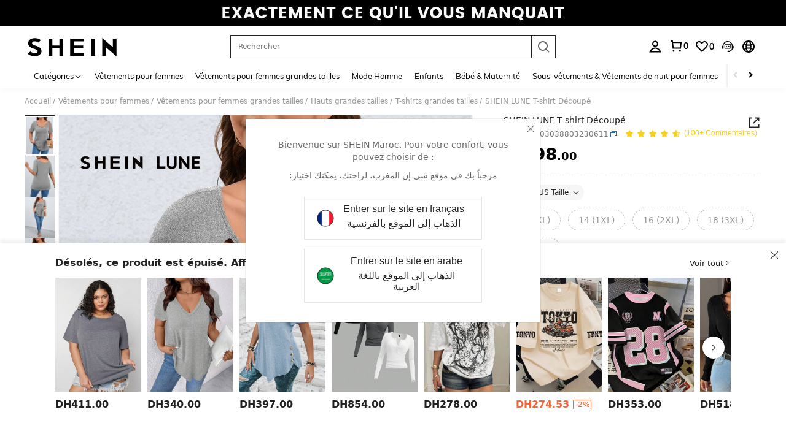

--- FILE ---
content_type: application/javascript
request_url: https://sc.ltwebstatic.com/she_dist/assets/95829-c64c044941b76ddd.js
body_size: 4023
content:
"use strict";(self.webpackChunkSHEIN_W=self.webpackChunkSHEIN_W||[]).push([[95829],{495829:(i,e,o)=>{o.d(e,{pF:()=>f});var t=o(640593),l=o(418240);const n=(i,e,o)=>i&&i.hasOwnProperty(e)?i[e]:["list","other"].includes(o)?"other"===o:o,s=i=>{const e=(null==i?void 0:i.isInversion)||(null==i?void 0:i.is_inversion);return Number(e||0)},r=(i,e,o)=>{var t;const{config:l,source:s}=null!=o?o:{};if(!n(l,"showEstimatedPriceOnSale",s))return{};const{satisfied:r,estimatedPrice:c,estimatedPriceType:a}=null!==(t=i.estimatedPriceInfo)&&void 0!==t?t:{},u=2===a,d=4===a,h=n(l,"noNeedAnyEstimatedPriceTag",!1);let g=1===r&&(null==c?void 0:c.amountWithSymbol);(g&&u&&!n(l,"showSheinClubPriceOnSale",s)||g&&d&&!n(l,"showS3VipPriceOnSale",!1))&&(g=!1);let v="",P="";return u?(v=`Est. SHEIN CLUB ${e.SHEIN_KEY_PC_27308||"price"}`,P="brown"):d?(v=(null==e?void 0:e.SHEIN_KEY_PC_27318)||"Estimated",P="darkGold"):(v=(null==e?void 0:e.SHEIN_KEY_PC_27318)||"Estimated",P="origin"),{estimatedPriceType:a,priceInfo:g?c:{},color:P,labelText:!h&&g?v:""}},c=(i,e,o)=>{var t,l;const{config:r,source:c}=null!=o?o:{},{sheinClubPromotionInfo:a}=null!=i?i:{};if(!a||!n(r,"showSheinClubPriceOnSale",c))return{};const u=null!==(t=null==a?void 0:a.price)&&void 0!==t?t:{},d=null!=u&&u.amountWithSymbol?u:{},h=s(a);let g="";null!=u&&u.amountWithSymbol&&n(r,"showSheinClubNewLabel",c)&&(g=`Est. SHEIN CLUB ${(null==e?void 0:e.SHEIN_KEY_PC_27308)||"price"}`);return{priceInfo:d,color:"brown",labelText:n(r,"noNeedAnyEstimatedPriceTag",!1)?"":g,isInversion:h,suggestedSalePrice:null!==(l=a.suggestedSalePrice)&&void 0!==l?l:{}}},a=(i,e,o)=>{var t,l;const{config:r}=null!=o?o:{},{exclusivePromotionInfo:c}=null!=i?i:{};if(!c||!n(r,"showS3VipPriceOnSale",!1))return{};const a=null!==(t=null==c?void 0:c.price)&&void 0!==t?t:{};return{priceInfo:null!=a&&a.amountWithSymbol?a:{},color:"darkGold",labelText:"",isInversion:s(c),suggestedSalePrice:null!==(l=c.suggestedSalePrice)&&void 0!==l?l:{}}},u=(i,e,o)=>{var t;const{config:l,source:r}=null!=o?o:{},c=i.pretreatInfo,a=c?c.newFlashPromotion:i.newFlashPromotion;if(!a||!n(l,"showNewFlashPriceOnSale",r))return{};const u=null!=a&&null!==(t=a.price)&&void 0!==t&&t.amountWithSymbol?a.price:{},d=s(a);return{priceInfo:u,color:"origin",labelText:"",flashTypeText:a.flashTypeText||"",isInversion:d,suggestedSalePrice:(null==a?void 0:a.suggested_sale_price)||(null==a?void 0:a.suggestedSalePrice)||{}}},d=i=>{const e=(null==i?void 0:i.flashZonePromotion)||{},{price:o}=e;return{priceInfo:null!=o&&o.amountWithSymbol?o:{},color:"origin",labelText:"",isInversion:s(e),suggestedSalePrice:e.suggested_sale_price||(null==e?void 0:e.suggestedSalePrice)||{}}},h=(i,e,o)=>{var t,l,r,c;const{config:a,priceExclusionLogic:u}=null!=o?o:{},d=i.pretreatInfo,h=null!==(t=i.salePrice)&&void 0!==t?t:{},g=null!==(l=i.unitPrice)&&void 0!==l?l:{},v=null==d||null===(r=d.mixPromotionInfo)||void 0===r?void 0:r.some((i=>31==+(null==i?void 0:i.typeId)&&3==+(null==i?void 0:i.promotion_logo_type))),P=Number(h.amount),p=null!==(c=null==i?void 0:i.retailPrice)&&void 0!==c?c:{},f=Number(p.amount),m=s(i);let S="";if(!n(a,"noNeedAnyEstimatedPriceTag",!1)){var I,b,y,T,E;const o=(null==i||null===(I=i.promotionInfo)||void 0===I?void 0:I.length)&&(null==i||null===(b=i.promotionInfo)||void 0===b?void 0:b.some((i=>32==+(null==i?void 0:i.typeId)&&1!=+(null==i?void 0:i.disableAbPriceEstimated))));o&&!u&&(S=(null==e?void 0:e.SHEIN_KEY_PC_27318)||"Estimated");const t=(null==i||null===(y=i.promotionInfo)||void 0===y?void 0:y.length)&&(null==i||null===(T=i.promotionInfo)||void 0===T?void 0:T.find((i=>{var e;return 33==+(null==i?void 0:i.typeId)&&(null===(e=i.aggregatePromotionBusiness)||void 0===e?void 0:e.estimatedMultiLang)&&!u})));var C;if(t)S=null===(C=t.aggregatePromotionBusiness)||void 0===C?void 0:C.estimatedMultiLang;if(o&&n(a,"showNewStyleEstimated",!1)&&!u){S=(null==e?void 0:e.SHEIN_KEY_PC_31839)||"with Coupon"}const l=null==i||null===(E=i.productMaterial)||void 0===E?void 0:E.fullPriceUI,s=null==l?void 0:l.description,r=(null==l?void 0:l.price.includes(null==h?void 0:h.amount))||(null==l?void 0:l.price.includes(null==g?void 0:g.amount));o&&s&&r&&(S=s)}return{priceInfo:null!=h&&h.amountWithSymbol?h:{},color:f>P||v?"origin":"",labelText:S,isInversion:m,suggestedSalePrice:i.suggestedSalePrice}};var g=o(429051);function v(i,e){return i.get(function(i,e,o){if("function"==typeof i?i===e:i.has(e))return arguments.length<3?e:o;throw new TypeError("Private element is not present on this object")}(i,e))}var P=new WeakMap,p=new WeakMap;class f{constructor(i){var e,o,l,n,s,g,v,f;(0,t.A)(this,P,["estimatedPrice","sheinClubPrice","exclusivePrice","newFlashPrice","flashZonePrice","salePrice"]),(0,t.A)(this,p,{estimatedPrice:r,sheinClubPrice:c,exclusivePrice:a,newFlashPrice:u,flashZonePrice:d,salePrice:h}),this.source=null!==(e=null==i?void 0:i.source)&&void 0!==e?e:"other",this.isPaid=null!==(o=null==i?void 0:i.isPaid)&&void 0!==o&&o,this.goodsInfo=null!==(l=null==i?void 0:i.goodsInfo)&&void 0!==l?l:{},this.language=null!==(n=null==i?void 0:i.language)&&void 0!==n?n:{},this.multiColumn=null!==(s=null==i?void 0:i.multiColumn)&&void 0!==s&&s,this.config=null!==(g=null==i?void 0:i.config)&&void 0!==g?g:{},this.customSuggestedSalePriceConfigInfo=null!==(v=null==i?void 0:i.suggestedSalePriceConfigInfo)&&void 0!==v?v:{},this.constantData=null!==(f=null==i?void 0:i.constantData)&&void 0!==f?f:{},this.finalPriceType="",this.finalPrice={},this.finalSuggestedSalePrice={},this.finalPriceIsInversion=0,this.finalRrpPriceIsInversion=1,this.priceStateCollection={finalABPriceType:0,hasEstimatedPrice:!1,hasFlashPromotion:!1,priceIsRemoveEstimatedPrice:!1,hideDiscountLabel:!1,showUnitPriceLabel:!1,estimatedPriceStyle:""},this.bi={price:"",usPrice:"",originPrice:"",estimatedPrice:""},this.finalDiscount={},this.suggestedSalePriceData={},this.priceRight={},this.priceBottom={},this.priceBottomRrp={},this.priceLabelText="",this.color="",this.init()}get disableMultiColumnSuggestedSalePrice(){var i;return this.multiColumn&&!(null!==(i=this.config)&&void 0!==i&&i.showMultiColumnSuggestedSalePrice)}get suggestedSalePriceConfigInfo(){var i,e,o;return null!==(i=this.customSuggestedSalePriceConfigInfo)&&void 0!==i&&i.type?this.customSuggestedSalePriceConfigInfo:(null===(e=this.goodsInfo)||void 0===e||null===(o=e.pretreatInfo)||void 0===o?void 0:o.suggestedSalePriceConfigInfo)||{}}get isNormalSuggested(){var i;return(null===(i=this.suggestedSalePriceConfigInfo)||void 0===i?void 0:i.type)===l.A7.NORMAL}get isSpecialSuggested(){var i;return(null===(i=this.suggestedSalePriceConfigInfo)||void 0===i?void 0:i.type)===l.A7.SPECIAL}get isSpecialDeSuggested(){var i;return(null===(i=this.suggestedSalePriceConfigInfo)||void 0===i?void 0:i.type)===l.A7.SPECIALDE}init(){var i,e,o;const t=null===(i=this.goodsInfo)||void 0===i||null===(e=i.promotionInfo)||void 0===e?void 0:e.some((i=>[10,11].includes(+(null==i?void 0:i.typeId)))),{hasArEstimatedPrice:l,hasUsEstimatedPrice:s}=this.checkEstimatedTag(),r=l||s;if(this.initPriceAndLabelText({priceExclusionLogic:r}),this.initSuggestedSalePrice(),this.initDiscount(),this.priceStateCollection.priceIsRemoveEstimatedPrice=r,this.priceStateCollection.hasFlashPromotion=t,this.handleUnderLinePricePosition(),null!==(o=this.suggestedSalePriceConfigInfo)&&void 0!==o&&o.type){var c,a,u,d,h,g;const{show30DaysLowestPrice:i}=this.suggestedSalePriceData,e=this.isNormalSuggested||this.isSpecialSuggested,o=!this.disableMultiColumnSuggestedSalePrice&&this.isSpecialDeSuggested,t="userFlash"===(null===(c=this.goodsInfo)||void 0===c||null===(a=c.productMaterial)||void 0===a||null===(u=a.pictureBelt)||void 0===u||null===(d=u.twoColumnStyle)||void 0===d?void 0:d.component),l=!(n(this.config,"hidePlUserFlashBelt",!1)||this.multiColumn)&&["flashZonePrice","newFlashPrice"].includes(this.finalPriceType)&&t,s=null===(h=this.goodsInfo)||void 0===h||null===(g=h.promotionInfo)||void 0===g?void 0:g.find((i=>29==+i.typeId)),r=!this.multiColumn&&"sheinClubPrice"===this.finalPriceType&&(null==s?void 0:s.coexistedPromotion),v=this.isSpecialDeSuggested&&(!i||this.disableMultiColumnSuggestedSalePrice),P=e&&!i;(e||o)&&"salePrice"===this.finalPriceType&&i?this.color="origin":!v&&!P||l||r||(this.color="")}this.initBi()}priceDisplayTheResults(i){var e,o;const t=(null==i?void 0:i.priceExclusionLogic)||!1;let l=v(P,this);t&&(l=l.filter((i=>"estimatedPrice"!==i)));let n={};for(let i=0;i<l.length;i++){var s,r,c;const e=l[i],o=(null===(s=(r=v(p,this))[e])||void 0===s?void 0:s.call(r,this.goodsInfo,this.language,{priceExclusionLogic:t,config:this.config,isPaid:this.isPaid,source:this.source}))||{},a=!("sheinClubPrice"===e||2===(null==o?void 0:o.estimatedPriceType))||this.isPaid;if(null!==(c=o.priceInfo)&&void 0!==c&&c.amountWithSymbol&&a){n={...o,priceType:e};break}}return(null===(e=this.suggestedSalePriceConfigInfo)||void 0===e?void 0:e.type)&&null!==(o=n)&&void 0!==o&&o.priceInfo&&(n.labelText=""),n}initPriceAndLabelText(i){var e,o,t,l,s,r,c,a,u,d,h;const v=this.priceDisplayTheResults(i),P=(null==v?void 0:v.priceInfo)||{},{ENABLE_MIDDLE_EAST_FONT:p,SiteUID:f}=this.constantData||{},m=p?{ENABLE_MIDDLE_EAST_FONT:p,SiteUID:f}:{},S=null===(e=this.goodsInfo)||void 0===e?void 0:e.productMaterial,{replaceCurrencySymbols:I}=(0,g.u)(m);this.finalPrice={...P,amountWithSymbol:I(null==P?void 0:P.amountWithSymbol)},this.finalSuggestedSalePrice=(null==v?void 0:v.suggestedSalePrice)||{},this.finalPriceType=(null==v?void 0:v.priceType)||"",this.priceLabelText=(null==v?void 0:v.labelText)||"",this.color=(null==v?void 0:v.color)||"";const{estimatedPrice:b,satisfied:y}=null!==(o=this.goodsInfo.estimatedPriceInfo)&&void 0!==o?o:{},T=1===y&&(null==b?void 0:b.amountWithSymbol),E=null===(t=this.goodsInfo)||void 0===t||null===(l=t.promotionInfo)||void 0===l?void 0:l.find((i=>32==+(null==i?void 0:i.typeId))),C=null===(s=this.goodsInfo)||void 0===s||null===(r=s.sheinClubPromotionInfo)||void 0===r||null===(c=r.price)||void 0===c?void 0:c.amount;let D=0;E&&C?D=2:"salePrice"===this.finalPriceType&&E&&(D=1);const{hasArEstimatedPrice:w,hasPlEstimatedPrice:L,hasUsEstimatedPrice:x}=this.checkEstimatedTag(),_=(null===(a=[["us",x],["ar",w],["pl",L]].find((i=>!!i[1])))||void 0===a?void 0:a[0])||"";this.priceStateCollection.estimatedPriceStyle=_,this.priceStateCollection.hasEstimatedPrice=T,this.priceStateCollection.finalABPriceType=D;const N=!this.multiColumn&&(null==S||null===(u=S.fullPriceUI)||void 0===u?void 0:u.pcPrice);this.priceStateCollection.showUnitPriceLabel=!!N;const A=n(this.config,"showFrDeRrpPrice",!1),{srpPrice:F}=null!==(d=this.goodsInfo.srpPriceInfo)&&void 0!==d?d:{};A&&(null==F?void 0:F.amount)>0&&(this.finalRrpPriceIsInversion=0),null!==(h=this.suggestedSalePriceConfigInfo)&&void 0!==h&&h.type&&(this.finalPriceIsInversion=(null==v?void 0:v.isInversion)||0),this.config.hidePriceBottomLabel&&(this.priceLabelText="")}initDiscount(){var i,e;const o=Object.assign({},null===(i=this.goodsInfo.pretreatInfo)||void 0===i?void 0:i.discountInfo);if(!o||this.finalPriceIsInversion)return!1;const t=this.goodsInfo.sheinClubPromotionInfo||{},l=this.goodsInfo.exclusivePromotionInfo||{},n=this.goodsInfo.newFlashPromotion||(null===(e=this.goodsInfo.pretreatInfo)||void 0===e?void 0:e.newFlashPromotion)||{},s=this.goodsInfo.flashZonePromotion||{},{estimatedDiscount:r,estimatedDiscountPrice:c,estimatedPriceType:a}=this.goodsInfo.estimatedPriceInfo||{},u=(i,e)=>{o.show=!0,o.unitDiscountString=i,o.discountPrice=e},d=()=>{var i;const e=null===(i=this.goodsInfo)||void 0===i?void 0:i.unitDiscountString,t=this.goodsInfo.discountPrice||{};t.amount>0&&o.show?u(e,t.amountWithSymbol):o.show=!1},h=()=>{const i=new Map([["sheinClubPrice",t],["exclusivePrice",l],["newFlashPrice",n],["flashZonePrice",s]]).get(this.finalPriceType);i.discountPercentString?u(i.discountPercentString,i.discount_amount.amountWithSymbol):o.show=!1},g=["sheinClubPrice","exclusivePrice","newFlashPrice","flashZonePrice"].includes(this.finalPriceType);"estimatedPrice"===this.finalPriceType&&r?u(r,null==c?void 0:c.amountWithSymbol):g?h():d(),"exclusivePrice"===this.finalPriceType?this.priceStateCollection.hideDiscountLabel=!0:4!==a||!this.priceStateCollection.priceIsRemoveEstimatedPrice&&"estimatedPrice"!==this.finalPriceType||(this.priceStateCollection.hideDiscountLabel=!0),null!=o&&o.unitDiscountString||(o.show=!1),this.finalDiscount=o}handleUnderLinePricePosition(){var i;const{retailPrice:e}=this.goodsInfo,o=n(this.config,"disabledSuggestedTipPopover",!1),t={show:!1,flipText:!1,priceData:{},labelText:"",popoverLang:"",priceDeleteStyle:!0,disabledTipPopover:o},l={show:!1,flipText:!1,priceData:{},labelText:"",priceDeleteStyle:!0,disabledTipPopover:o},s={show:!1,flipText:!1,priceData:{},labelText:"",popoverLang:"",priceDeleteStyle:!1,disabledTipPopover:o},{srpPriceInfo:r}=this.goodsInfo,{srpPrice:c,description:a,fullDescription:u}=r||{},d=()=>{s.show=!0,s.flipText=!this.isSpecialSuggested,s.priceData=c,s.labelText=a,s.popoverLang=u,s.priceDeleteStyle=!1,s.showRetailPricePopover=!0};if(null!==(i=this.suggestedSalePriceData)&&void 0!==i&&i.type){const{show30DaysLowestPrice:i,lowestPriceLabelLang:e}=this.suggestedSalePriceData;this.finalRrpPriceIsInversion||d(),this.isSpecialSuggested&&!this.finalPriceIsInversion?(l.show=i,l.priceData=this.finalSuggestedSalePrice,l.labelText=e,l.flipText=!1):this.isNormalSuggested&&!this.finalPriceIsInversion?(t.show=i,t.priceData=this.finalSuggestedSalePrice,t.labelText="",t.flipText=!1):this.isSpecialDeSuggested&&!this.finalPriceIsInversion&&(l.show=i,l.priceData=null==this?void 0:this.finalSuggestedSalePrice,l.labelText=e,l.flipText=!0)}else if(this.config.showRetailPrice&&!this.suggestedSalePriceData.type){var h;const i=Number((null==e?void 0:e.amount)||0)>Number((null===(h=this.finalPrice)||void 0===h?void 0:h.amount)||0),{ENABLE_MIDDLE_EAST_FONT:o,SiteUID:l}=this.constantData||{},n=o?{ENABLE_MIDDLE_EAST_FONT:o,SiteUID:l}:{},{replaceCurrencySymbols:s}=(0,g.u)(n);t.show=i,t.priceData={...e,amountWithSymbol:s((null==e?void 0:e.amountWithSymbol)||"")},t.labelText="",t.flipText=!1,t.showRetailPricePopover=!1,t.popoverLang=""}this.priceRight=t,this.priceBottom=l,this.priceBottomRrp=s}initSuggestedSalePrice(){var i,e,o,t,l,s,r,c,a,u,d,h;if(null===(i=this.suggestedSalePriceConfigInfo)||void 0===i||!i.type)return!1;let g={config:null!==(e=null===(o=this.suggestedSalePriceConfigInfo)||void 0===o?void 0:o.config)&&void 0!==e?e:{},type:null!==(t=null===(l=this.suggestedSalePriceConfigInfo)||void 0===l?void 0:l.type)&&void 0!==t?t:"",lowestPriceLabelLang:(null===(s=this.suggestedSalePriceConfigInfo)||void 0===s?void 0:s.lowestPriceLabelLang)||"",pricePopoverLang:(null===(r=this.suggestedSalePriceConfigInfo)||void 0===r?void 0:r.pricePopoverLang)||""};this.suggestedSalePriceData=Object.assign(g,this.handleSuggestedSalePriceNormalAndSpecial());const v=n(this.config,"showFrDeRrpPrice",!1),P=null===(c=this.goodsInfo)||void 0===c||null===(a=c.productMaterial)||void 0===a||null===(u=a.fullPriceUI)||void 0===u?void 0:u.discountPrice;null===(d=this.suggestedSalePriceData)||void 0===d||null===(h=d.config)||void 0===h||!h.hideDiscount||v||P||(this.priceStateCollection.hideDiscountLabel=!0)}handleSuggestedSalePriceNormalAndSpecial(){var i,e;const o=null===(i=this.suggestedSalePriceConfigInfo.config)||void 0===i?void 0:i.hideSuggestedSalePrice,t=Number((null===(e=this.finalSuggestedSalePrice)||void 0===e?void 0:e.amount)||0);return{needSusaPrice:!0,show30DaysLowestPrice:!(this.disableMultiColumnSuggestedSalePrice&&this.isSpecialDeSuggested)&&!o&&!(!(t>0)||this.finalPriceIsInversion)}}initBi(){var i,e;this.bi.originPrice=(null===(i=this.goodsInfo)||void 0===i||null===(e=i.retailPrice)||void 0===e?void 0:e.usdAmountWithSymbol)||"";const o=this.priceDisplayTheResults(),t=(null==o?void 0:o.priceInfo)||{};if("estimatedPrice"===(null==o?void 0:o.priceType)){const{satisfied:i}=this.goodsInfo.estimatedPriceInfo||{},e=[2,1][i]||"";this.bi.estimatedPrice=`${e}\`${null==t?void 0:t.usdAmount}`;const o=this.priceDisplayTheResults({priceExclusionLogic:!0}),l=(null==o?void 0:o.priceInfo)||{};this.bi.usPrice=(null==l?void 0:l.usdAmount)||"",this.bi.price=(null==l?void 0:l.amount)||""}else{var l,n,s;this.bi.price=(null==t?void 0:t.amount)||"",this.bi.usPrice=(null==t?void 0:t.usdAmount)||"";const i=(null===(l=this.goodsInfo.productMaterial)||void 0===l?void 0:l.fullPriceUI)||{};var r;if(null!=i&&null!==(n=i.couponPrice)&&void 0!==n&&n.usdAmount&&"estimated_price_7"!==(null==i||null===(s=i.couponPrice)||void 0===s?void 0:s.appTraceInfo))this.bi.estimatedPrice=`1\`${null==i||null===(r=i.couponPrice)||void 0===r?void 0:r.usdAmount}`}}checkEstimatedTag(){var i,e,o,t,l,s,r;const c=(null===(i=this.goodsInfo.productMaterial)||void 0===i?void 0:i.fullPriceUI)||{},a=!this.multiColumn&&(null==c||null===(e=c.couponPrice)||void 0===e?void 0:e.price)&&(null==c||null===(o=c.style)||void 0===o?void 0:o.includes("us"))&&!n(this.config,"hideUsEstimatedPriceTag",!1);return{hasUsEstimatedPrice:a,hasArEstimatedPrice:!a&&1===(null===(t=this.goodsInfo)||void 0===t||null===(l=t.estimatedPriceInfo)||void 0===l?void 0:l.satisfied)&&n(this.config,"showNewStyleEstimated",!1),hasPlEstimatedPrice:(null==c||null===(s=c.couponPrice)||void 0===s?void 0:s.price)&&(null==c||null===(r=c.style)||void 0===r?void 0:r.includes("pl"))&&!n(this.config,"hidePlEstimatedPriceTag",!1)}}}}}]);
//# sourceMappingURL=95829-c64c044941b76ddd.js.map

--- FILE ---
content_type: application/javascript
request_url: https://sc.ltwebstatic.com/she_dist/assets/event-center-54.6ee6a4853cd455ef.js
body_size: 8112
content:
"use strict";(self.webpackChunkSHEIN_W=self.webpackChunkSHEIN_W||[]).push([[121],{358620:(e,a,t)=>{t.r(a),t.d(a,{default:()=>o});const o={"2-31-1":{sendType:["user","event"],sa:{name:"expose_paypalpopup_error",param:{payment_method:""}},handler({sa:e,report:a},{extraData:t={}}){e.param={...e.param||{},...t||{}},a({sa:e})}},"2-31-2":{sendType:["user","event"],sa:{name:"click_paypalpopup_close",param:{payment_method:""}},handler({sa:e,report:a},{extraData:t={}}){e.param={...e.param||{},...t||{}},a({sa:e})}},"2-31-3":{sendType:["user","event"],sa:{name:"expose_popup_paypal",param:{payment_method:""}},handler({sa:e,report:a},{extraData:t={}}){e.param={...e.param||{},...t||{}},a({sa:e})}},"2-31-4":{sendType:["user","event"],sa:{name:"expose_nonce_result",beacon:1,param:{payment_method:"",return_status:""}},handler({sa:e,report:a},{extraData:t={}}){e.param={...e.param||{},...t||{}},a({sa:e})}},"2-31-5":{sendType:["user","event"],sa:{name:"expose_sdkjs_result",param:{payment_method:"",return_status:""}},handler({sa:e,report:a},{extraData:t={}}){e.param={...e.param||{},...t||{}},a({sa:e})}},"2-31-6":{sendType:["user","event"],sa:{name:"expose_session_result",param:{payment_method:"",return_status:""}},handler({sa:e,report:a},{extraData:t={}}){e.param={...e.param||{},...t||{}},a({sa:e})}},"2-31-7":{sendType:["user","event"],sa:{name:"expose_popup_ppacount",param:{payment_method:""}},handler({sa:e,report:a},{extraData:t={}}){e.param={...e.param||{},...t||{}},a({sa:e})}},"2-31-8":{sendType:["user","event"],sa:{name:"expose_is_vaulting",param:{payment_method:"",is_vaulting_status:"",is_vaulting_account:"",is_paypal:""}},handler({sa:e,report:a},{bindData:t=[]}){const o=t[0]||{};"PayPal-GApaypal"===o.payment_method&&(e.param={...e.param||{},...o||{}},a({sa:e}))}},"2-31-10-1":{sendType:["user","event"],sa:{name:"expose_scenesabt",param:{}},handler({sa:e,report:a},{extraData:t={}}){e.param={...e.param||{},...t||{}},a({sa:e})}},"2-31-10-2":{sendType:["user","event"],sa:{name:"expose_bnpl_component",param:{}},handler({sa:e,report:a},{extraData:t={}}){e.param={...e.param||{},...t||{}},a({sa:e})}},"2-31-10-3":{sendType:["user","event"],sa:{name:"expose_info_popup"},handler({sa:e,report:a},{extraData:t={}}={}){e.param={...e.param,...t},a({sa:e})}},"2-31-10-4":{sendType:["user","event"],sa:{name:"click_confirm"},handler({sa:e,report:a},{extraData:t={}}={}){e.param={...e.param,...t},a({sa:e})}},"2-31-10-5":{sendType:["user","event"],sa:{name:"click_close"},handler({sa:e,report:a},{extraData:t={}}={}){e.param={...e.param,...t},a({sa:e})}},"2-31-10-6":{sendType:["user","event"],sa:{name:"click_input"},handler({sa:e,report:a},{extraData:t={}}={}){e.param={...e.param,...t},a({sa:e})}}}},379611:(e,a,t)=>{t.r(a),t.d(a,{default:()=>r});var o=t(369153);const r={"2-21-1":{sendType:["event","user"],sa:{name:"expose_outfit_tab",param:{}}},"2-21-2":{sendType:["event","user"],sa:{name:"expose_newuseroutfit_tab",param:{}}},"2-21-3":{sendType:["event","user"],sa:{name:"click_outfit_tab",param:{entry_mode:2}},handler({sa:e,report:a}){a({sa:e})}},"2-21-6":{sendType:["event","user"],sa:{name:"expose_module_goods_list",param:{activity_from:"outfit_recommend"}},handler({sa:e,report:a},{target:t=null}={}){const r=[];let s="",n="";t.forEach((e=>{const a=(0,o.getAttrFromTarget)(e);s=e.dataset.tabList,n=e.dataset.abtest,r.push((0,o.getSaGoodsList)(a))})),e.param.goods_list=r.join(),e.param.tab_list=s,e.param.abtest=n,e.param.style="popup",a({sa:e})}},"2-21-7":{sendType:["event","user"],sa:{name:"click_module_goods_list",param:{activity_from:"outfit_recommend"}},handler({sa:e,report:a},{extraData:t={}}={}){const{target:r=null}=t,s=[],n=(0,o.getAttrFromTarget)(r),i=r.dataset.tabList,c=r.dataset.abtest;s.push((0,o.getSaGoodsList)(n)),e.param.goods_list=s.join(),e.param.tab_list=i,e.param.abtest=c,e.param.style="popup",a({sa:e})}},"2-21-8":{sendType:["event","user"],sa:{name:"expose_outfit_recommend_tab",param:{activity_from:"outfit_recommend"}},handler({sa:e,report:a},{bindData:t=[],extraData:o={}}={}){var r;const{tab_list:s}=o;e.param.tab_list=(null==t||null===(r=t[0])||void 0===r?void 0:r.tab_list)||s,a({sa:e})}},"2-21-9":{sendType:["event","user"],sa:{name:"click_outfit_recommend_tab",param:{activity_from:"outfit_recommend"}},handler({sa:e,report:a},{extraData:t={}}={}){const{entry_mode:o,tab_list:r}=t;e.param.entry_mode=o,e.param.tab_list=r,a({sa:e})}},"2-21-10":{sendType:["event","user"],sa:{name:"click_goods_list_addcar",param:{activity_from:"outfit_recommend",button_type:"add_to_bag"}}},"2-21-11":{sendType:["event","user"],sa:{name:"expose_try_again",param:{activity_from:"outfit_recommend"},handler({sa:e,report:a},{bindData:t=[]}={}){var o;e.param.tab_list=null===(o=t[0])||void 0===o?void 0:o.tab_list,a({sa:e})}}},"2-21-12":{sendType:["event","user"],sa:{name:"click_try_again",param:{activity_from:"outfit_recommend"}},handler({sa:e,report:a},{extraData:t={}}={}){const{tab_list:o}=t;e.param.tab_list=o,a({sa:e})}},"2-21-13":{sendType:["event","user"],sa:{name:"expose_goods_detail_newoutfit",param:{}},handler({sa:e,report:a},{bindData:t=[]}={}){e.param=(null==t?void 0:t[0])||{},a({sa:e})}},"2-21-14":{sendType:["event","user"],sa:{name:"click_goods_detail_newoutfit",param:{}},handler({sa:e,report:a},{extraData:t={}}={}){e.param=t||{},a({sa:e})}},"2-21-15":{sendType:["event","user"],sa:{name:"expose_getthelook",param:{}},handler({sa:e,report:a},{bindData:t=[]}={}){if(null==t||!t.length)return;let o=[];t.forEach((e=>{const a=e.series||{},t=a.related_goods.length;o.push(`${a.sourceTitle}\`${t}\`${a._lookType}\`${a.theme_id}\`${a.series_no||"-"}`)})),e.param.suit_image=o.join(","),a({sa:e})}},"2-21-16":{sendType:["event","user"],sa:{name:"click_getthelook_look",param:{}},handler({sa:e,report:a},{extraData:t={}}={}){e.param=t||{},a({sa:e})}},"2-21-17":{sendType:["event","user"],sa:{name:"click_getthelook",param:{}},handler({sa:e,report:a},{extraData:t={}}={}){e.param=t||{},a({sa:e})}},"2-21-19":{sendType:["event","user"],sa:{name:"expose_outfit_tab_abt",param:{}},handler({sa:e,report:a}){a({sa:e})}}}},489554:(e,a,t)=>{t.d(a,{AZ:()=>n,Zp:()=>i,d9:()=>c,kJ:()=>r,oP:()=>s,yM:()=>o});const o=["cateName","SearchReco","discountLabel","greysellingPoint","imageLabel","SelectClassSortJson","RealClassSortJson","RealtimeFeedbackJson","listReview","FollowLabel","ListReco","selectedreview","MostPopular","OneTwoTitle","NewInSortJson","RPcSearchPageSort","labelColumn","goodsSpace","newpresearch","newpresearchicon","newpresearchlenovo","RPcSearchfilter","RPcSearchRecTips","sheinappwordsize"],r=["cateName","UserBehaviorLabel","ListReco","greysellingPoint","discountLabel","imageLabel","OneTwoTitle","FollowLabel","goodsSpace","labelColumn","listReview","MostPopular","RealtimeFeedbackJson","SearchReco","selectedreview","sheinappwordsize"],s=["Search","ListSearchSort","SearchPageSort"],n=["RealClassSortJson","SelectClassSortJson","NewInSortJson","sheincluboptionsJson"],i=[...s,"SearchSuggestNew","SearchDefaultNew","SearchHotNew","SearchFeedHotword","Searchfilter","SearchCard","SearchRecTips","SearchQuery","SearchLocFilter","SearchExperienceResearch","RankingList","SearchTopNavigation","NoResultPage","UserBehaviorLabel","ProductTypeLables","SearchHotGD","SearchTrend","SearchNoResultFeedHotword","selectedreviewJson"],c=[...n]},632079:(e,a,t)=>{t.d(a,{B3:()=>_,B8:()=>P,CM:()=>C,Fr:()=>v,GG:()=>L,Qj:()=>m,S4:()=>k,_L:()=>S,_O:()=>y,ec:()=>N,isLogin:()=>T,it:()=>A,qK:()=>b,qV:()=>R,rZ:()=>f,robotLinkCommon:()=>h,tK:()=>w,uj:()=>D,zA:()=>g});t(347090);var o=t(748996),r=t(946204),s=t(243526),n=t(833820),i=t(979746),c=t(92525),l=t(941368),p=t(83416),d=t.n(p),u=t(665640);async function m({langPath:e="",imgSrc:a,goods_url_name:t="product",goods_id:o,cat_id:r,mall_code:s,productDetailUrl:n="",urlQuery:i={},getUrlWithImgRatio:c=!1}={}){let l=e+(n||b(t,o)),p="";try{p=await g(a)}catch(e){u.error(e)}const d=[];return s&&d.push(`mallCode=${s}`),d.push(`imgRatio=${p}`),i&&"[object Object]"===Object.prototype.toString.call(i)&&Object.keys(i).forEach((e=>{if(i[e]){let a=i[e];a=String(a).replace(/&gt;/g,">"),d.push(`${e}=${a}`)}})),d.length>0&&(l+=`${l.indexOf("?")>-1?"&":"?"}${d.join("&")}`),c?{url:l,imgRatio:p}:l}function g(e=""){return new Promise(((a,t)=>{const o=new Image,{RESOURCE_SDK:r}=gbCommonInfo;r&&r.isSupportCropImage&&(e=e.replace(/(_square)|(_squfix)/gi,"")),o.src=e,o.onload=e=>{const t=_(e.target.width/e.target.height);a(t)},o.onerror=t}))}function _(e=0){return[{key:3/4,value:"3-4"},{key:.8,value:"4-5"},{key:13/16,value:"13-16"},{key:1,value:"1-1"}].reduce((function(a,t){return Math.abs(t.key-e)<Math.abs(a.key-e)?t:a})).value}function h(e="navigationBar",a="",t=""){var o,r;return"page_order_list"===(t=t||(null===(o=window.SaPageInfo)||void 0===o?void 0:o.page_name)||(null===(r=window.getSaPageInfo)||void 0===r?void 0:r.page_name)||"page_others")&&(e="orderListPage"),"page_order_detail"===t&&(e="orderDetailPage"),"page_contact_us"===t&&(e="supportPage"),"page_order_track"===t&&(e="trackPage"),`/robot?page=${e}&page_name=${t}${a}`}function y({langZero:e=!1}={}){let a={...S.parse(S.extract(location.href)),_t:Date.now()};e&&a.lang&&(a.lang="0"),window.location.href=`${window.location.pathname}?${S.stringify(a)}`}function w({type:e,src:a,attrs:t={},el:o="body"}){return new Promise(((r,s)=>{let n=document.createElement(e);n.src=a,Object.keys(t).forEach((e=>{n.setAttribute(e,t[e])})),"iframe"===e&&(n.style.display="none"),"script"===e&&(n.crossOrigin="anonymous"),n.onload=r,n.onerror=s,document[o].appendChild(n)}))}const f={getTitle(e){const a=/([^\/]+)-[vs]?c-\d+\.html/,t=/\/?(shein-picks|promo-discount)\.html/,o=/\/?daily-new\.html.*daily=(\d+-\d+-\d+)/;return a.test(e)?e.match(a)[1]:t.test(e)?e.match(t)[1]:o.test(e)?e.match(o)[1]:/\/?daily-new\.html/.test(e)?"whats new":""},replaceSpeCha:e=>"string"==typeof e&&e.replace(/\s*[#%&]\s*/g,"-")},S={extract:function(e){return e.split("?")[1]||""},parse:function(e){var a=Object.create(null);return"string"!=typeof e?a:(e=e.trim().replace(/^(\?|#|&)/,""))?(e.split("&").forEach((function(e){var t=e.replace(/\+/g," ").split("="),o=t.shift(),r=t.length>0?t.join("="):void 0;if(o=decodeURIComponent(o),void 0===r)r=null;else try{r=decodeURIComponent(r)}catch(e){u.error(e)}void 0===a[o]?a[o]=r:Array.isArray(a[o])?a[o].push(r):a[o]=[a[o],r]})),a):a},stringify:function(e){return e?Object.keys(e).sort().map((function(a){var t=e[a];if(void 0===t)return"";if(null===t)return a;if(Array.isArray(t)){var o=[];return t.slice().forEach((function(e){void 0!==e&&(null===e?o.push(a):o.push(a+"="+e))})),o.join("&")}return a+"="+t})).filter((function(e){return e.length>0})).join("&"):""}};function v(){let e=navigator.userAgent.toLowerCase();return e.match(/phone|pad|pod|iphone|ipod|ios|ipad|android/)||e.indexOf("macintosh")>-1&&"ontouchend"in document}function b(e,a){return e=R(e),R("/"+(e="-"!=e&&e?e:"shein-product").replace("/","-").split(" ").join("-")+"-p-"+a+".html")}function C(e,a){return e=R(e),R("/"+(e="-"!=e&&e?e:"shein-product").replace("/","-").split(" ").join("-")+"-review-"+a+".html")}async function P(e){try{const{OPEN_COMMON_DETAIL_CDN_STATUS:a,DETAIL_SSR_CDN_VERSION:t,DETAIL_SSR_CDN_SITE_STATUS:o,DETAIL_SSR_NO_CDN_SITE:r}=gbCommonInfo||{};if(!a)return!1;if((0,i.R)("D_CDN_KEY"))return!1;await async function(e,a){try{const t=["uk","fr","ph","kr","jp","pl"],{SiteUID:o}=window.gbCommonInfo||{};let r="",i=[],c=t;if(!e)return void u.error("缺少 apollo 参数: DETAIL_SSR_CDN_VERSION,DETAIL_SSR_CDN_SITE_STATUS,DETAIL_SSR_NO_CDN_SITE");const p=await async function(e){const a=["CccGoodsdetail","goodsPicAb","PerformanceLogNodeTestFetch"],t=e||await l.T.getUserAbtResult({newPosKeys:a.join(",")});let o=[],r="";try{var s,n;null==a||null===(s=a.forEach)||void 0===s||s.call(a,(e=>{const a=(null==t?void 0:t[e])||{},{child:r=[]}=a;var s;null!=r&&r.length&&(null==r||null===(s=r.forEach)||void 0===s||s.call(r,(e=>{(null==e?void 0:e.bid)&&o.push(null==e?void 0:e.bid)})))})),null!==(n=o)&&void 0!==n&&n.length&&(o=o.sort(((e,a)=>e-a)),r=o.join("_"))}catch(e){u.error(e)}return r}(a);r=e.DETAIL_SSR_CDN_VERSION||"",c=e.DETAIL_SSR_NO_CDN_SITE||[],i=e.DETAIL_SSR_CDN_SITE_STATUS||[];const m=(Array.isArray(c)?c:t).includes(o),g=i.includes(o)||i.includes("OPEN_ALL");if(m||!r||!g)return void(0,n.z)({key:"D_CDN_KEY"});const _=function(e="",a){const{SiteUID:t,lang:o}=window.gbCommonInfo||{},r=["GOODS_DETAIL_CDN",a,t,o,e];return d()(r.join("_"))}(p,r);(0,s.T)({key:"D_CDN_KEY",value:_,end:604800})}catch(e){u.error(e)}}({DETAIL_SSR_CDN_VERSION:t,DETAIL_SSR_CDN_SITE_STATUS:o,DETAIL_SSR_NO_CDN_SITE:r},e)}catch(e){u.error(e)}}function T(){return c.default.isLogin()}function D(e){var a,t;null==e||null===(a=e.preventDefault)||void 0===a||a.call(e),null==e||null===(t=e.stopPropagation)||void 0===t||t.call(e);var s=e.target;s.getAttribute("weblink")||!s.closest("a")||s.getAttribute("href")||(s=s.closest("a"));var n=s.getAttribute("weblink"),i=s.target;if(n||(n=s.getAttribute("href")),(0,o.T)(window.sa)){var c;let e=s.closest(".j-welcome-data"),a=null===(c=s)||void 0===c?void 0:c.closest(".j-container__content-item");if(a){var l;const e={tkid:(null==a?void 0:a.getAttribute("ticket_id"))||"",commentid:(null==a?void 0:a.getAttribute("comment_id"))||"",pageto:(null===(l=s)||void 0===l?void 0:l.getAttribute("pageto"))||"",flowid:(null==a?void 0:a.getAttribute("flow_id"))||""};sa("send",{activity_name:"click_unified_links",activity_param:{...e}})}let t={};if(e){const a=e.dataset.contact_us_type;t={dialog_id:e.dataset.dialog_id||"",chat_id:e.dataset.chat_id||"",repository_id:e.dataset.repository_id||"",standard_question:e.dataset.standard_question||"",related_question_type:e.dataset.related_question_type||"",contact_us_type:(0,r.H)(a)?"":a,is_in_tag:e.dataset.is_in_tag||0,is_default_tag:e.dataset.is_default_tag||0,is_user_tag:""}}const o={link_name:s.getAttribute("pageto")||"",welcomeData:t};sa("send",{activity_name:"click_sheinlink",activity_param:o})}i?window.open(n):location.href=n}function R(e){if("string"!=typeof e)return e;let a=e&&e.match(/^http(s)?:\/\/(.*?)\//g);if(a&&(a=a[0],a&&!a.match(".shein.")&&!a.match(".romwe.")))return e;if(/pdsearch/.test(e))return e;var t=e.indexOf("://")>0?e.indexOf("://")+2:0,o=e.indexOf("?",t)>0?e.indexOf("?",t):e.length,r=e.substring(0,t),s=e.substring(t,o),n=e.substring(o,e.length);return e=(r+(s=s.replace(/[><#@$\s'"%+&]|[\u4e00-\u9fa5]/g,"-"))+n).replace(/-{2,}/g,"-")}function N(e,a,t){let{currencies:o}=window.gbCommonInfo||{};if(e=Number(e),isNaN(e))return e;if(t)t.code&&(a=t.code);else{if(!a&&!(a=c.default.get({key:"currency"})))return e;if(!(t=null==o?void 0:o[a]))return e}var r={decimalPlace:void 0!==t.decimal_place&&null!==t.decimal_place?Number(t.decimal_place):2,decimalPoint:void 0!==t.dec_point&&null!==t.dec_point?t.dec_point:".",thousandPoint:void 0!==t.thousands_sep&&null!==t.thousands_sep?t.thousands_sep:""};["VND","IDR"].indexOf(a)>=0&&(e=100*(e/100).toFixed(0));var s=(e=e.toFixed(r.decimalPlace)).toString().split(".");e=s[0].split("");for(var n=1;n<e.length-2;n++)(e.length-n)%3==0&&(e.splice(n,0,r.thousandPoint),n++);return e=e.join("")+(2==s.length?r.decimalPoint+s[1]:""),e=t.symbol_left+e+t.symbol_right}function A(){"undefined"!=typeof GB_SHEIN_lazyLoadInstance&&GB_SHEIN_lazyLoadInstance.update()}function L(e,a=0){"complete"===document.readyState?setTimeout(e,a):window.addEventListener("load",e)}function k(e){const a={...e},{selector:t,cb:o,type:r}=a;if("function"==typeof e)return void document.addEventListener("DOMContentLoaded",e);if("object"!=typeof e||!t)return;let s=t;return"string"==typeof t&&(s=[...document.querySelectorAll(t)]),"object"!=typeof t||Array.isArray(t)||(s=[t]),!r&&o?s.forEach(o):(a.elements=s,E[r]?E[r](a):s.forEach((e=>{null==e||e.addEventListener(r,o)})))}const E={hasClass:({elements:e,className:a})=>e.some((e=>{if(e.classList)return e.classList.contains(a)})),addClass:({elements:e,className:a})=>e.forEach((e=>{e.classList&&e.classList.add(a)})),removeClass:({elements:e,className:a})=>e.forEach((e=>{e.classList&&e.classList.remove(a)})),setCSS:({elements:e,styleProp:a,styleValue:t})=>e.forEach((e=>{e.style&&(e.style[a]=t)})),getCSS:({elements:e,styleProp:a})=>window.getComputedStyle(e[0]).getPropertyValue(a),getOffset:({elements:e})=>null==e?void 0:e[0].getBoundingClientRect(),forEach:({elements:e,cb:a})=>e.forEach(a)}},941368:(e,a,t)=>{t.d(a,{T:()=>_});var o=t(228543),r=t(383112);async function s(e){if("undefined"==typeof window)return{};const{newPosKeys:a,posKeys:t}=e,o=[];t&&o.push(...t.split(",")),a&&o.push(...a.split(","));const s=[...new Set(o)];return await async function(e=""){const{currency:a,appLanguage:t}=window.gbCommonInfo,o=await(0,r.A)({method:"GET",url:"/abt/merge/get_abt_by_poskey",params:{posKeys:e,_abt:"1"},headers:{AppCurrency:a,AppLanguage:t},useBffApi:!0}).then((e=>{var a;return(null===(a=e.info)||void 0===a?void 0:a.pos)||{}})).catch((()=>({})));return s=o,Object.keys(s).forEach((e=>{const a=s[e]||{};a.posKey=e,a.sceneStr=e;const t=a.p||a.param;a.p=t,a.param=t})),s;var s}(s.join(","))}var n=t(665640);function i(){return new o.e({schttp:async e=>{try{return await s(e)}catch(e){return n.log(e),{}}}})}var c=t(495644);const l={posKeys:function(){const{WEB_CLIENT:e="shein"}="undefined"!=typeof gbCommonInfo?gbCommonInfo:{},a=["Searchfilter","SearchSuggestwordFeedback","CccxPublicBanner","CccAppIcon","CccKidsCategory","CccHomeCategory","CccPlussizeCategory","Aod","Similaritems","ListNoScrollDown","Aftersimilar","Reviewsubmit","Orderdetail","OrderTrack","ChangePassword","CODwithdraw","Bodysize","FastRegisterPopup","ThirtyLogin","SPcSignPrefer","newPrivacy","ProductDetailYouMayAlsoLike","ProductDetailCustomersAlsoViewedList","CookieResult","Selfsizerecommended","ACTrandom","ActDefault","ActHot","ActNew","ActElement","ActAbt","ActReview","ActFavorite","SilentloginPrivacy","SpecialOutgoingScene","Quickregclosed","LoginSwtichsite","phoneRegisterLogin","LoginMerge","SearchCard","AddShowGroup",...new Array(10).fill("ActAbt").map(((e,a)=>`${e}${a+1}`)),"sheinclubprice","FlashShowedCrowed","Movepoints","CccxPublicBanner","CCCxTopbanner","RecentlyViewNotlogged","GoogleOneTapSignIn","Cartshowobmtitle","Showplatformtitle","TradeQuickship","Cartnoteligibleforcoupons","Discountlistshowlimitexceededtip","AllListQuickShip"];return"shein"===e?a.concat(["CccMenCategory","OpenFreeTrial"]):a.concat(["CccGirlsCategory","CccGuysCategory"])}(),newPosKeys:[...function(){const{WEB_CLIENT:e="shein"}="undefined"!=typeof gbCommonInfo?gbCommonInfo:{},a=["HomepageWhatsapp","UnderPrice","VerifyCodeSwitch","LowpriceUser","CouponTimeFormatChange","CouponbagUpdate","SearchListCoupon","SearchSceneCoupon","PhoneAreaCodePopop","recSwitch","SearchSceneCoupon","RelatedSearchNew","DefaultWordTag","PCAlltabCategory","MeClubTrailSwitch","storewishlist","SearchDefaultNew","SearchHotGD","SearchHotNew","PcCartPrefetch","detailcountdown","PageMeNews","HomePopup","AccountManager","storeiconchange","newsearch","Reviewchange","subrating","PerformanceLogNodeTestFetch","SHEINcomplianceswitch","CccAllHomepage"],t=[],o=[];return"shein"===e?a.push(...t):a.push(...o),a}(),"Cartshowcoupon","Cartentranceinfo","listdiscountLabel","DetailStarReview","detailgoodsCard","listpriceTag","detailKeyAttribute","pcwordSize","FlashSaleCountDown"]};var p=t(489554);const d=[{pageName:"page_home",newPosKeys:["HomePageTerminal","HomeEstimatedPrice","FSEstimatedPrice","EstimatedPrice","CouponBlock","BGEstimatedPrice","HomePageFloatingIconExp","advertising","CCCHomePageDynamic","FlashSaleCategory","HomeIconIfRec","HomeIconRecImageType","HomeItemRec","HomePopup"],posKeys:["CccAppIcon","WishlistEmptyRecommend","WishlistRecommend","WishlistRecommendationsForYou","AllListQuickShip","newPrivacy","Movepoints"]},...["page_real_class","page_select_class","page_search","page_picked_goods_list_goodslistsmallcell","page_picked_goods_list_glcol2cell","page_goods_group","page_shein_picks","page_selling_point","page_store"].map((e=>({pageName:e,newPosKeys:["FollowLabel","NewInSortJson","listwithCoupon","listpriceTimeTag","FSEurRules","listtimetagType",..."page_search"===e?p.Zp:p.d9],posKeys:["CategoryRecommendationsForYou","VideoIcon","HideGoodsNum","SpuPic","SearchPageSort","SearchRecommendationsForYou","SearchFeedHotword","SearchNoResultFeedHotword","SearchRecTips","brandstoreobm","brandstore"]}))),{pageName:"page_goods_detail",newPosKeys:["CccDetailVideo","soldoutsimilar","similaritemsnew","OutfitRecommendEntry","OutfitRecommendLand","recSwitch","ProductDetailBelowPolicyFloorJson","ProductDetailBelowPolicyFloor","EstimatedPrice","paydiscountshowdetail","wishsimilar","EstimatedShowType","Quickinterestpoint","raiseupperlimit","storeccc","NewCoupon","addbagpopup","addnewhotJson","addbagpopupcates","addbagpopupgoods","listgoodsCard","sixmore","ymalrecommend","detailgoodsCard","DetailStarReview","FrequentBoughtTogether","detailKeyAttribute","listdiscountLabel","pcwordSize","FlashSaleRecItemShop","Structureoptiz","listattributeLabels","listtagSorting","listrankingTag","detailcountdown","BuyBoxSwitch","collestrategy","listquickship","listquickshipKey","componentswitch","localMall","listwithCoupon","listpriceTimeTag","listtimetagType","listpricetagNew","ProductDetailRecommend","carddiscountLabel"],posKeys:["Shippingtime","CccGoodsdetail","CccGoodsDetails","Reviewlabel","SellingPoint","ViewMoreButton","shipping","FreeShipping","GoodsdetailToppicOutfitRecommend","DetailPageQuickShipShow","localwarehouse","CustomersAlsoViewedQuickAddBag"]},{pageName:"page_category",posKeys:[],newPosKeys:[]},{pageName:"page_activity_factory",newPosKeys:[],posKeys:["ActHot","ActReview","ActFavorite"]},{pageName:"page_flash_sale",newPosKeys:["FlashSaleAddLable"],posKeys:["Flashsale"]},{pageName:"page_cart",newPosKeys:["componentswitch"],posKeys:["CartYouMayAlsoLike","EmptyCartYouMayAlsoLike","Add","FreeShipping","ReselectSimilar"]},{pageName:"page_me",newPosKeys:["pcmeRecommend","hidePaymentOptions","sheinclubme","ClubRenewMePop"],posKeys:["sheinclubfreetrial"]},{pageName:"page_collection",newPosKeys:["goodsPicAb","sheinappwordsize","goodsSpace","componentswitch","FollowLabel","imageLabel","sheinappwordsize","goodsSpace","Wishlistuplimit","carddiscountLabel"],posKeys:["WishlistRecommendationsForYou","SellingPoint","AllListQuickShip"]},{pageName:"page_collection_boards",newPosKeys:["componentswitch","carddiscountLabel"],posKeys:["AllListQuickShip"]},{pageName:"page_group_share",newPosKeys:["sheinappwordsize","goodsSpace","pclistCropping"],posKeys:["AllListQuickShip"]},{pageName:"page_brand_collection",newPosKeys:[],posKeys:[]},{pageName:"page_payment_options",newPosKeys:["bindPaymentOption","hidePaymentOptions"],posKeys:[]},{pageName:"page_recently_viewed",newPosKeys:["imageLabel","sheinappwordsize","goodsSpace","listKeyAttribute","pcwordSize","listgoodsCard","FlashSaleCountDown","EstimatedPrice","listtagSorting","listrankingTag","listattributeLabels","listquickshipLanguage","componentswitch","carddiscountLabel"],posKeys:["AllListQuickShip"]},{pageName:"page_order_list",newPosKeys:["OrderDSA"],posKeys:["Orderlist"]},{pageName:"page_order_detail",newPosKeys:["OrderDSA"],posKeys:["OrderRecommendationsForYou","SelfExchange","Subscribe"]},{pageName:"page_price_guarantee",newPosKeys:["ShowPriceGuarantee"],posKeys:[]},{pageName:"page_live_chat",newPosKeys:["MultiPushList","UnrecongizedCard","FuzzyMatchCard","ConfirmationNoCard","CsOrderlistCard","CsOrderdetailCard","CSchat","ExchangeFunction","BotStrategy","inviteReview","switchOrder","allshiptimeshow","orderQuickshipStrong","exposeservicechannel","returnUrge","EditOrderAddress","servicechannellimit","EndconsultationRate","chatRate","isUnsolvedTk","threeDaysResolution","chatRate2","tkorderlimit","showCombineReturn","sheinbotSelfservice"],posKeys:["Orderdetail","Multiround","Slq","IsCanRefund","giftOrderDetail","IsInfoFront","OrderlistQueryRelatedAccounts"]},{pageName:"page_cstk_detail",newPosKeys:["chatRate"],posKeys:["IsCanRefund"]},{pageName:"page_activity_factory",newPosKeys:["recSwitch","HomeEstimatedPrice","FSEstimatedPrice","EstimatedPrice"],posKeys:[]},{pageName:"page_review_center",newPosKeys:["Showpoints","Rewcountdown","Reviewtogether"],posKeys:[]},{pageName:"page_return_item_new",newPosKeys:["returnVideo","RefundAmountDetails","showCombineReturn","gifcardExpirednotice","accountRequired","noReturn","OrderRefund","ReturnAndRefund","isReturnReasonShow","OrderHappyReturn"],posKeys:["CODwithdraw"]},{pageName:"page_brand_zone",newPosKeys:["PageBrandZone"],posKeys:[]},{pageName:"page_store",newPosKeys:["brandrecommendBrand"]},{pageName:"page_store_reviews",newPosKeys:["PointProgram"],posKeys:[]},{pageName:"page_contact_us",newPosKeys:["IsCanRefund"],posKeys:[]},{pageName:"page_faq_article",newPosKeys:["IsCanRefund"],posKeys:[]},{pageName:"points",newPosKeys:["OrderRegularPoints"],posKeys:[]},{pageName:"page_payment_successful",newPosKeys:["RememberCardsSuccess"],posKeys:["PaySuccess","PaymenSuccessRecommend","Subscribe"]},{pageName:"page_checkout",newPosKeys:[]},{pageName:"page_return_item_new",newPosKeys:[]}].map((e=>(e.routeName=e.pageName,e)));var u=t(632079),m=t(665640);t(929693);var g=t(105621);if("undefined"!=typeof window){const{PUBLIC_CDN:e}=gbCommonInfo;t.p=`${e}/she_dist/assets/`}const _="undefined"==typeof window?i():(window._abt_server_provider||(window._abt_server_provider=i(),(e=>{(0,c._d)({abtServer:e,options:d,newPosKeys:l.newPosKeys,posKeys:l.posKeys,preloadModel:!1});let a=null;!function e(t){if(!a)return window.hasOwnProperty("SaPageInfo")?(t(window.SaPageInfo.page_name),void(a=!0)):void requestAnimationFrame((()=>{e(t)}))}((e=>{(0,c.vx)({routeName:e})})),(0,u.GG)((()=>{var e,t;a||(a=!0,null!==(e=window)&&void 0!==e&&null!==(t=e.SaPageInfo)&&void 0!==t&&t.page_name||(m.error("SaPageInfo.page_name is undefined, please check!"),(0,c.vx)({routeName:""})))}))})(window._abt_server_provider),async function(){if("undefined"==typeof gbCommonInfo||!gbCommonInfo.isDebug)return;if("localhost"===gbCommonInfo.NODE_SERVER_ENV)return;const{createAbtDevtoolsHook:e}=await t.e(13762).then(t.bind(t,929730));if(e({schttp:r.A}),location.href.includes("abtDebug=0"))return(0,g.setLocalStorage)({key:"abtDebug",value:0}),void(location.href=location.href.replace(/abtDebug=0/,""));if(location.href.includes("abtDebug=1")){const{createAbtDevtoolsApp:e}=await t.e(13762).then(t.bind(t,929730));(0,g.setLocalStorage)({key:"abtDebug",value:1}),e({terminal:"web"})}}(window._abt_server_provider)),window._abt_server_provider)}}]);
//# sourceMappingURL=event-center-54.6ee6a4853cd455ef.js.map

--- FILE ---
content_type: application/javascript
request_url: https://sc.ltwebstatic.com/she_dist/assets/follow-success-dialog.4e6b85995f609d59.js
body_size: 1318
content:
(self.webpackChunkSHEIN_W=self.webpackChunkSHEIN_W||[]).push([[44667],{337418:(o,s,_)=>{var l=_(352741);l.__esModule&&(l=l.default),"string"==typeof l&&(l=[[o.id,l,""]]),l.locals&&(o.exports=l.locals);(0,_(474424).A)("328caef2",l,!0,{})},352741:(o,s,_)=>{"use strict";_.r(s),_.d(s,{default:()=>c});var l=_(655975),r=_.n(l),e=_(687277),i=_.n(e)()(r());i.push([o.id,".shop-entry__storeFollowTipsImgBox{width:100%}.shop-entry__storeFollowTipsImgBox img{display:block;width:100%}.shop-entry__storeFollowTipsImgBox .shop-entry__modalBtnBox{display:flex;justify-content:center}[mir] .shop-entry__storeFollowTipsImgBox .shop-entry__modalBtnBox{margin-top:32px}","",{version:3,sources:["webpack://./public/src/pages/store_pages/storeIndependent/FollowSuccessDialog.vue"],names:[],mappings:"AAEA,mCACE,UA0BF,CA3BA,uCAGI,aAAA,CACA,UA2BJ,CA/BA,4DAQI,YAAA,CACA,sBA2BJ,CApCA,kEAOI,eA6BJ",sourcesContent:["@import '~public/src/less/variables.less';@import '~public/src/less/mixins/lib.less';@import '~public/src/less/mixins/grid.less';@import '~public/src/less/mixins/buttons.less';@import '~public/src/less/mixins/clamp.less';@sui_color_brand: #000000;@sui_color_main: #222222;@sui_color_discount: #FA6338;@sui_color_discount_dark: #C44A01;@sui_color_promo: #FA6338;@sui_color_promo_dark: #C44A01;@sui_color_promo_bg: #FFF6F3;@sui_color_highlight: #C44A01;@sui_color_highlight_special: #337EFF;@sui_color_welfare: #FA6338;@sui_color_welfare_dark: #C44A01;@sui_color_welfare_bg: #FFF6F3;@sui_color_honor: #FACF19;@sui_color_safety: #198055;@sui_color_safety_bg: #F5FCFB;@sui_color_new: #3CBD45;@sui_color_link: #2D68A8;@sui_color_note_light_bg: #EFF3F8;@sui_color_flash: #FACF19;@sui_color_guide: #FE3B30;@sui_color_unusual: #BF4123;@sui_color_unusual_bg: #FAF0EE;@sui_color_success: #198055;@sui_color_prompt_unusual: #FFE1DB;@sui_color_prompt_warning: #FFF1D5;@sui_color_prompt_success: #E5F5E6;@sui_color_prompt_common: #D9EAFF;@sui_color_button_stroke_light: #BBBBBB;@sui_color_micro_emphasis: #A86104;@sui_color_micro_emphasis_bg: #FFF8EB;@sui_color_lightgreen: #198055;@sui_color_warning: #EF9B00;@sui_color_black: #000000;@sui_color_black_alpha80: rgba(0,0,0,.8);@sui_color_black_alpha60: rgba(0,0,0,.6);@sui_color_black_alpha30: rgba(0,0,0,.3);@sui_color_black_alpha16: rgba(0,0,0,.16);@sui_color_white: #ffffff;@sui_color_white_alpha80: rgba(255,255,255,.8);@sui_color_white_alpha60: rgba(255,255,255,.6);@sui_color_white_alpha30: rgba(255,255,255,.3);@sui_color_white_alpha96: rgba(255,255,255,.96);@sui_color_gray_dark1: #222222;@sui_color_gray_alpha60: rgba(34,34,34,.6);@sui_color_gray_alpha30: rgba(34,34,34,.3);@sui_color_gray_dark2: #666666;@sui_color_gray_dark3: #767676;@sui_color_gray_light1: #959595;@sui_color_gray_light2: #bbbbbb;@sui_color_gray_light3: #cccccc;@sui_color_gray_weak1: #e5e5e5;@sui_color_gray_weak2: #F6F6F6;@sui_color_gray_weak1a: #F2F2F2;@sui_color_club_rosegold_dark1: #873C00;@sui_color_club_rosegold_dark2: #C96E3F;@sui_color_club_rosegold_dark3: #DA7E50;@sui_color_club_rosegold_dark4: #EAA27E;@sui_color_club_rosegold: #FFBA97;@sui_color_club_rosegold_light1: #FFD8C4;@sui_color_club_rosegold_light2: #FFE2D3;@sui_color_club_gold: #FEECC3;@sui_color_club_black: #161616;@sui_color_club_orange: #FF7F46;\n\n.shop-entry__storeFollowTipsImgBox {\n  width: 100%;\n  img {\n    display: block;\n    width: 100%;\n  }\n  .shop-entry__modalBtnBox {\n    margin-top: 32px;\n    display: flex;\n    justify-content: center;\n  }\n}\n"],sourceRoot:""}]);const c=i},999336:(o,s,_)=>{"use strict";_.r(s),_.d(s,{default:()=>u});var l=_(274061),r=_(813634),e=_(486745);const i={class:"shop-entry__storeFollowTipsImgBox"},c=["alt"],t={class:"shop-entry__modalBtnBox"},a={__name:"FollowSuccessDialog",props:{storeTextInfo:{type:Object,default:()=>({})}},setup(o,{expose:s}){const _=(0,l.ref)(!1);return s({showFollowSucDialog:()=>{_.value=!0}}),(s,a)=>((0,l.openBlock)(),(0,l.createBlock)((0,l.unref)(r.s),{visible:_.value,"onUpdate:visible":a[1]||(a[1]=o=>_.value=o),"show-close":"","append-to-body":"",type:"W720"},{title:(0,l.withCtx)((()=>[(0,l.createTextVNode)((0,l.toDisplayString)(o.storeTextInfo.followed_suc),1)])),subtitle:(0,l.withCtx)((()=>[(0,l.createTextVNode)((0,l.toDisplayString)(o.storeTextInfo.you_can_visit),1)])),default:(0,l.withCtx)((()=>[(0,l.createElementVNode)("div",i,[(0,l.createElementVNode)("img",{src:"https://img.ltwebstatic.com/v4/p/ccc/2025/02/26/b6/1740570726f304eb59d19cdba275e37b64e6dfa082.webp",alt:o.storeTextInfo.ok},null,8,c),(0,l.createElementVNode)("div",t,[(0,l.createVNode)((0,l.unref)(e.e),{type:["primary"],onClick:a[0]||(a[0]=()=>_.value=!1)},{default:(0,l.withCtx)((()=>[(0,l.createTextVNode)((0,l.toDisplayString)(o.storeTextInfo.ok),1)])),_:1})])])])),_:1},8,["visible"]))}};_(337418);const u=(0,_(196957).A)(a,[["__file","FollowSuccessDialog.vue"]])}}]);
//# sourceMappingURL=follow-success-dialog.4e6b85995f609d59.js.map

--- FILE ---
content_type: application/javascript
request_url: https://sc.ltwebstatic.com/she_dist/assets/event-center-220.a3324d4a5d02f196.js
body_size: 1629
content:
"use strict";(self.webpackChunkSHEIN_W=self.webpackChunkSHEIN_W||[]).push([[66390],{219111:(e,a,r)=>{r.r(a),r.d(a,{default:()=>s});const s={"1-8-5-1":{sendType:["user"],sa:{name:"click_goods_detail_reviews_size",param:{size_id:""}},handler({sa:e,report:a},{extraData:r={}}={}){let{size_id:s="",review_num:t=0}=r;e.param={size_id:s,review_num:t},a({sa:e})}},"1-8-5-2":{sendType:["user"],sa:{name:"click_goods_detail_reviews_image_filter",param:{image_type:""}},handler({sa:e,report:a},{extraData:r}={}){let{image_type:s="",review_num:t=0}=r;e.param={image_type:s,review_num:t},a({sa:e})}},"1-8-5-3":{sendType:["event"],sa:{name:"click_goods_detail_reviews_sort",param:{sort_type:""}},handler({sa:e,report:a},{target:r=null}={}){let s=r.getAttribute("data-sort-type")||"";s=s.replace(/[\r\n]/g,"").trim(),e.param.sort_type=s,a({sa:e})}},"1-8-5-4":{sendType:["user"],sa:{name:"click_goods_detail_reviews_praise",param:{is_cancel:0}},handler({sa:e,report:a},{extraData:r={}}={}){let{is_cancel:s}=r;e.param.is_cancel=s,a({sa:e})}},"1-8-5-6":{sendType:["event"],sa:{name:"click_goods_detail_freetrialreport",param:{}},handler({sa:e,report:a}){a({sa:e})}},"1-8-5-7":{sendType:["user"],sa:{name:"click_review_next_page",param:{}},handler({sa:e,report:a}){a({sa:e})}},"1-8-5-8":{sendType:["user"],sa:{name:"click_review_previous_page",param:{}},handler({sa:e,report:a}){a({sa:e})}},"1-8-5-9":{sendType:["user"],sa:{name:"click_review_pop_close",param:{}},handler({sa:e,report:a}){a({sa:e})}},"1-8-5-10":{sendType:["user"],sa:{name:"click_review_pop_pic_next",param:{}},handler({sa:e,report:a}){a({sa:e})}},"1-8-5-11":{sendType:["user"],sa:{name:"click_review_pop_pic_previous",param:{}},handler({sa:e,report:a}){a({sa:e})}},"1-8-5-12":{sendType:["event"],sa:{name:"expose_popup_review_pop",param:{}},handler({sa:e,report:a}){a({sa:e})}},"1-8-5-15":{sendType:["event","user"],sa:{name:"click_goods_detail_reviews_image",param:{}},handler({sa:e,report:a}){a({sa:e})}},"1-8-5-16":{sendType:["user"],sa:{name:"expose_goods_detail_freetrialreport",param:{}},handler({sa:e,report:a}){a({sa:e})}},"1-8-5-17":{sendType:["user"],sa:{name:"click_color_reviews",param:{}},handler({sa:e,report:a},{extraData:r={}}={}){let{review_num:s=0,color_id:t="all"}=r;e.param={color_id:t,review_num:s},a({sa:e})}},"1-8-5-18":{sendType:["event","user"],sa:{name:"expose_goods_detail_reviews_image_filter",param:{}},handler({sa:e,report:a}){a({sa:e})}},"1-8-5-20":{sendType:["user","event"],sa:{name:"expose_review",param:{}},handler({sa:e,report:a},{bindData:r=[]}={}){const s=(null==r?void 0:r[0])||{};e.param={...s},a({sa:e})}},"1-8-5-21":{sendType:["event"],sa:{name:"click_change_language",param:{}},handler({sa:e,report:a},{target:r=null}={}){const s=r.getAttribute("data-out-store-review");e.param.OutReview=s?1:0,a({sa:e})}},"1-8-5-22":{sendType:["event"],sa:{name:"click_close",param:{}},handler({sa:e,report:a}){a({sa:e})}},"1-8-5-23":{sendType:["user"],sa:{name:"click_translate",param:{}},handler({sa:e,report:a},{extraData:r={}}={}){e.param.translate_language=r.translate_language||"",e.param.type=r.type||"","single"===r.type&&(e.param.review_id=r.review_id||"",e.param.OutReview=r.OutReview||0),a({sa:e})}},"1-8-5-25":{sendType:["user"],sa:{name:"click_translate_language",param:{}},handler({sa:e,report:a},{extraData:r={}}={}){e.param.type=r.type||"",e.param.translate_language=r.translate_language||"","single"===r.type&&(e.param.review_id=r.review_id||"",e.param.OutReview=r.OutReview||0),a({sa:e})}},"1-8-5-27":{sendType:["user"],sa:{name:"click_filter_rating",param:{}},handler({sa:e,report:a},{extraData:r={}}={}){let{star:s="all",review_num:t=0}=r;e.param={star:s,review_num:t},a({sa:e})}},"1-8-5-28":{sendType:["user"],sa:{name:"expose_freetrial",param:{}},handler({sa:e,report:a},{extraData:r={}}={}){e.param.freetrial_id=r.freetrial_id,a({sa:e})}},"1-8-5-29":{sendType:["user"],sa:{name:"click_freetrial_translate",param:{}},handler({sa:e,report:a},{extraData:r={}}={}){e.param.freetrial_id=r.review_id.toString().replace("rp",""),e.param.translate_language=r.translate_language||"",a({sa:e})}},"1-8-5-30":{sendType:["user"],sa:{name:"click_change_freetrial_language",param:{}},handler({sa:e,report:a}){a({sa:e})}},"1-8-5-31":{sendType:["user"],sa:{name:"click_freetrial_language",param:{}},handler({sa:e,report:a},{extraData:r={}}={}){e.param.freetrial_id=r.review_id.toString().replace("rp",""),e.param.translate_language=r.translate_language||"",a({sa:e})}},"1-8-5-32":{sendType:["user"],sa:{name:"click_close_freetrial",param:{}},handler({sa:e,report:a}){a({sa:e})}},"1-8-5-33":{sendType:["user"],sa:{name:"click_freetrial_praise",param:{}},handler({sa:e,report:a},{extraData:r={}}={}){e.param.is_cancle=r.is_cancle,a({sa:e})}},"1-8-5-34":{sendType:["user"],sa:{name:"click_freetrial_image",param:{}},handler({sa:e,report:a},{extraData:r={}}={}){e.param.freetrial_id=r.freetrial_id,a({sa:e})}},"1-8-5-35":{sendType:["user"],sa:{name:"click_filter_freetrial",param:{}},handler({sa:e,report:a}){a({sa:e})}},"1-8-5-36":{sendType:["user"],sa:{name:"expose_label",param:{}},handler({sa:e,report:a},{target:r=null}={}){if(!r||!r.length)return;const s=[];r.forEach((e=>{const a=e.getAttribute("data-id");s.push(a)})),e.param.label=s.join("`"),a({sa:e})}},"1-8-5-37":{sendType:["user","event"],sa:{name:"click_label",param:{}},handler({sa:e,report:a},{extraData:r={}}={}){const{id:s}=r;e.param.label=s,a({sa:e})}},"1-8-5-38":{sendType:["user","event"],sa:{name:"",param:{}},handler({sa:e,report:a},{extraData:r={}}){const{checked:s=!1}=r;e.name=`click_${s?"":"cancel_"}batch_translation`,a({sa:e})}},"1-8-5-39":{sendType:["user","event"],sa:{name:"click_change_language",param:{}},handler({sa:e,report:a},{extraData:r={}}){const{language:s=""}=r;e.param.language=s,a({sa:e})}},"1-8-5-40":{sendType:["user","event"],sa:{name:"",param:{}},handler({sa:e,report:a},{extraData:r={}}){const{review_id:s="",showOrigin:t=""}=r;e.name="click_"+(t?"show_original":"translate"),e.param.review_id=s,t||(e.param.type="single"),a({sa:e})}},"1-8-5-41":{sendType:["user","event"],sa:{name:"expose_local_reviews",param:{}},handler({sa:e,report:a},{extraData:r={}}){const{global_rating:s=null,local_rating:t=null,global_review_count:n=null,local_review_count:l=null,status:p}=r;e.param={global_rating:s,local_rating:t,global_review_count:n,local_review_count:l,status:p},a({sa:e})}},"1-8-5-42":{sendType:["user","event"],sa:{name:"click_local_reviews",param:{}},handler({sa:e,report:a},{extraData:r={}}){const{status:s}=r;s&&(e.param={status:s}),a({sa:e})}},"1-8-5-43":{sendType:["user","event"],sa:{name:"click_report",param:{activity_from:""}},handler({sa:e,report:a},{extraData:r={}}){const{activity_from:s}=r;e.param.activity_from=s,a({sa:e})}},"1-8-5-44":{sendType:["user","event"],sa:{name:"click_report_submit",param:{}},handler({sa:e,report:a},{extraData:r={}}){const{id:s,reason:t,location:n,activity_from:l}=r;e.param={id:s,reason:t,location:n,activity_from:l},a({sa:e})}},"1-8-5-45":{sendType:["user","event"],sa:{name:"expose_reviewby_product",param:{}},handler({sa:e,report:a}){a({sa:e})}},"1-8-5-46":{sendType:["user","event"],sa:{name:"click_review_by_product",param:{}},handler({sa:e,report:a}){a({sa:e})}},"1-8-5-47":{sendType:["user","event"],sa:{name:"click_product_color",param:{}},handler({sa:e,report:a},{extraData:r={}}){const{color_id:s}=r;s&&(e.param={color_id:s}),a({sa:e})}},"1-8-5-48":{sendType:["user","event"],sa:{name:"click_product_size",param:{}},handler({sa:e,report:a},{extraData:r={}}){const{size_type:s}=r;s&&(e.param={size_type:s}),a({sa:e})}},"1-8-5-49":{sendType:["user","event"],sa:{name:"expose_bottom_tips"},handler({report:e,sa:a}){e({sa:a})}},"1-8-5-52":{sendType:["user","event"],sa:{name:"expose_com_multilable",param:{}},handler({report:e,sa:a},{bindData:r={}}){const{cat_id:s,multi_lable:t,review_num:n}=r[0]||{};(s||t||n)&&(a.param={cat_id:s,multi_lable:t,review_num:n}),e({sa:a})}},"1-8-5-53":{sendType:["user","event"],sa:{name:"expose_onesec_review",param:{}},handler({report:e,sa:a}){e({sa:a})}},"1-8-5-54":{sendType:["user","event"],sa:{name:"expose_local_icon",param:{}},handler({report:e,sa:a}){e({sa:a})}},"1-8-5-55":{sendType:["user","event"],sa:{name:"expose_out_store_comments",param:{}},handler({report:e,sa:a},{extraData:r}){a.param={...r||{}},e({sa:a})}},"1-8-5-56":{sendType:["user","event"],sa:{name:"expose_tolog",param:{}},handler({report:e,sa:a}){e({sa:a})}},"1-8-5-57":{sendType:["user","event"],sa:{name:"click_tolog",param:{}},handler({report:e,sa:a}){e({sa:a})}},"1-8-5-59":{sendType:["event","user"],sa:{name:"expose_batch_translation"},handler({sa:e,report:a}){a({sa:e})}},"1-8-5-60":{sendType:["event","user"],sa:{name:"expose_review_viewmore"},handler({sa:e,report:a},{bindData:r={}}){const s=(null==r?void 0:r[0])||{};e.param={...s},a({sa:e})}},"1-8-5-61":{sendType:["event","user"],sa:{name:"click_review_viewmore"},handler({sa:e,report:a},{bindData:r={}}){e.param={...r},a({sa:e})}},"1-8-5-62":{sendType:["event","user"],sa:{name:"expose_review_card"},handler({sa:e,report:a},{bindData:r={}}){const s=(null==r?void 0:r[0])||{};e.param={...s},a({sa:e})}},"1-8-5-63":{sendType:["event","user"],sa:{name:"click_review_card"},handler({sa:e,report:a},{bindData:r={}}){e.param={...r},a({sa:e})}},"1-8-5-64":{sendType:["event","user"],sa:{name:"click_filter_result"},handler({sa:e,report:a},{extraData:r,bindData:s=[]}={}){const t=r||(null==s?void 0:s[0])||{};e.param={...t},a({sa:e})}}}},423549:(e,a,r)=>{r.r(a),r.d(a,{default:()=>s});const s={"1-8-9-1":{sendType:["event","user"],sa:{name:"expose_show_icon",param:{icon_content:"",belt_tp:""}},handler({sa:e,report:a},{target:r={}}={}){const{type:s,infoData:t,belt_tp:n="",druplink:l}=r;let p={},i=null;"belt"===s&&(i=t?`belt_${t}`:"PICTURE_BELT",p={belt_tp:n,icon_content:i,druplink:l}),i&&a({sa:{...e,param:p}})}},"1-8-9-2":{sendType:["event","user"],sa:{name:"click_show_icon",param:{icon_content:"",belt_tp:""}},handler({sa:e,report:a},{target:r={}}={}){const{type:s,infoData:t,belt_tp:n="",druplink:l,src_tab_page_id:p}=r;let i={},_=null;if("belt"===s)_=t?`belt_${t}`:"PICTURE_BELT",i={belt_tp:n,icon_content:_,druplink:l,src_module:"detail_belt",src_tab_page_id:p};else if("locateLabel"===s){const e={UPPER_LEFT_LABEL:"lu_corner_mark",UPPER_RIGHT_LABEL:"ru_corner_mark",LOWER_LEFT_LABEL:"ll_corner_mark",LOWER_RIGHT_LABEL:"rl_corner_mark"};Object.keys(t).forEach((a=>{t[a].locateLabelId&&(null===_?_=`${e[a]}_${t[a].materialValueKey}`:_+=`|${e[a]}_${t[a].materialValueKey}`)})),i={icon_content:_}}_&&a({sa:{...e,param:i}})}},"1-8-9-3":{sendType:["event","user"],sa:{name:"expose_description_picture"},handler({sa:e,report:a}){a({sa:e})}},"1-8-9-4":{sendType:["event","user"],sa:{name:"expose_show_icon",param:{icon_content:"",belt_tp:""}},handler({sa:e,report:a},{bindData:r=[]}={}){const s=(null==r?void 0:r[0])||{};let{type:t,infoData:n,belt_tp:l="",druplink:p,hasNDayShip:i=!1}=s,_={},o=null;if("belt"===t){var d,c;if(n)n=null===(d=n)||void 0===d||null===(c=d.replace)||void 0===c?void 0:c.call(d,"belt_","");o=n?`${i?"":"belt_"}${n}`:"PICTURE_BELT",i&&(o="belt_delivery_"+o),_={belt_tp:l,icon_content:o,druplink:p}}i&&!o&&(o="belt_delivery",_.iconContent=o),o&&a({sa:{...e,param:_}})}}}}}]);
//# sourceMappingURL=event-center-220.a3324d4a5d02f196.js.map

--- FILE ---
content_type: application/javascript
request_url: https://sc.ltwebstatic.com/she_dist/assets/24387.6e3d7e732f228227.js
body_size: 4061
content:
(self.webpackChunkSHEIN_W=self.webpackChunkSHEIN_W||[]).push([[24387],{83949:(o,e,i)=>{var n=i(913574);n.__esModule&&(n=n.default),"string"==typeof n&&(n=[[o.id,n,""]]),n.locals&&(o.exports=n.locals);(0,i(474424).A)("77625666",n,!0,{})},124387:(o,e,i)=>{"use strict";i.r(e),i.d(e,{default:()=>h});var n=i(274061);const r={class:"c-pop-up"},l={class:"c-ip-jump-morocco"},t={class:"jump-tips"},s=["onClick"],a=["src"];const c={ma:{titles:[{class:"jump-title-left",value:"Bienvenue sur SHEIN Maroc. Pour votre confort, vous pouvez choisir de : "},{class:"jump-title-right",value:"مرحباً بك في موقع شي إن المغرب، لراحتك، يمكنك اختيار:"}],list:[{icon:"/she_dist/images/ip_fr-497ae85d75.png",lang:"ma",keys:[{class:"jump-body-left",value:"Entrer sur le site en français"},{class:"",value:"الذهاب إلى الموقع بالفرنسية"}]},{icon:"/she_dist/images/ip_ar-4a5d6422bd.png",lang:"maar",keys:[{class:"jump-body-left",value:"Entrer sur le site en arabe"},{class:"jump-body-right",value:"الذهاب إلى الموقع باللغة العربية"}]}]}};var p=i(105621),u=i(92525),m=i(813634),d=i(884880);const{SiteUID:_,PUBLIC_CDN:g}=gbCommonInfo,A={name:"MutipleModal",components:{SDialog:m.s},props:{onClose:{type:Function,default:()=>{}}},data:()=>({show:!0,PUBLIC_CDN:g,displayKeys:{}}),mounted(){this.formatDisPlayKeys()},methods:{formatDisPlayKeys(){const o=c[_];this.displayKeys=o,this.waitingShowModal()},closeModal(){this.show=!1,this.callNextModal(),(0,p.setLocalStorage)({key:`no_mutiple_lang_${_}_pop`,value:"1",expire:864e5}),this.onClose(d.R2.SWITCH_LANGUAGE)},async selectLanuage(o){await u.default.set({key:"language",value:o}),(0,p.setLocalStorage)({key:`no_mutiple_lang_${_}_pop`,value:"1",expire:864e5}),this.show=!1,location.reload()},waitingShowModal(){this.show=!0},callNextModal(){this.onClose(d.R2.SWITCH_LANGUAGE)}}};i(83949);const h=(0,i(196957).A)(A,[["render",function(o,e,i,c,p,u){const m=(0,n.resolveComponent)("SDialog");return(0,n.openBlock)(),(0,n.createElementBlock)("div",r,[(0,n.createVNode)(m,{visible:p.show,"onUpdate:visible":e[0]||(e[0]=o=>p.show=o),"show-close":!0,modal:!1,"immediately-render":!0,onClosed:u.closeModal},{default:(0,n.withCtx)((()=>[(0,n.createElementVNode)("div",l,[((0,n.openBlock)(!0),(0,n.createElementBlock)(n.Fragment,null,(0,n.renderList)(p.displayKeys.titles,((o,e)=>((0,n.openBlock)(),(0,n.createElementBlock)("div",{key:"t"+e,class:(0,n.normalizeClass)(["jump-title",[o.class]])},(0,n.toDisplayString)(o.value),3)))),128)),(0,n.createElementVNode)("ul",t,[((0,n.openBlock)(!0),(0,n.createElementBlock)(n.Fragment,null,(0,n.renderList)(p.displayKeys.list,(o=>((0,n.openBlock)(),(0,n.createElementBlock)("li",{key:"s"+o.lang,onClick:e=>u.selectLanuage(o.lang,o.keys)},[(0,n.createElementVNode)("span",null,[(0,n.createElementVNode)("img",{src:`${p.PUBLIC_CDN}${o.icon}`},null,8,a)]),(0,n.createElementVNode)("span",null,[((0,n.openBlock)(!0),(0,n.createElementBlock)(n.Fragment,null,(0,n.renderList)(o.keys,((o,e)=>((0,n.openBlock)(),(0,n.createElementBlock)("p",{key:"k"+e,class:(0,n.normalizeClass)(["jump-body-ar",[o.class]])},(0,n.toDisplayString)(o.value),3)))),128))])],8,s)))),128))])])])),_:1},8,["visible","onClosed"])])}],["__file","index.vue"]])},913574:(o,e,i)=>{"use strict";i.r(e),i.d(e,{default:()=>s});var n=i(655975),r=i.n(n),l=i(687277),t=i.n(l)()(r());t.push([o.id,".c-ip-jump-morocco .jump-title{color:#666;font-size:14px;line-height:20px}[mir] .c-ip-jump-morocco .jump-title{padding-bottom:10px;text-align:center}.c-ip-jump-morocco .jump-title.jump-title-ar{color:#222;font-family:Cairo,Arial,Helvetica,sans-serif!important;font-size:16px;font-weight:700}[mir=ltr] .c-ip-jump-morocco .jump-title-left{direction:ltr}[mir=ltr] .c-ip-jump-morocco .jump-title-right,[mir=rtl] .c-ip-jump-morocco .jump-title-left{direction:rtl}[mir=rtl] .c-ip-jump-morocco .jump-title-right{direction:ltr}.c-ip-jump-morocco .jump-tips li{width:290px}[mir] .c-ip-jump-morocco .jump-tips li{border:1px solid #e5e5e5;cursor:pointer;margin:15px auto 0;padding:10px 20px}.c-ip-jump-morocco .jump-tips li>span{display:table-cell;vertical-align:middle}.c-ip-jump-morocco .jump-tips li>span .jump-body-ar{color:#222;font-family:Cairo,Arial,Helvetica,sans-serif!important}[mir] .c-ip-jump-morocco .jump-tips li>span .jump-body-ar{margin-bottom:6px}.c-ip-jump-morocco .jump-tips li>span:last-child{color:#666}[mir=ltr] .c-ip-jump-morocco .jump-tips li>span:last-child{padding-left:15px}[mir=rtl] .c-ip-jump-morocco .jump-tips li>span:last-child{padding-right:15px}.c-ip-jump-morocco .jump-tips li img{height:28px;width:28px}[mir] .c-ip-jump-morocco .jump-tips li img{border-radius:50%}[mir=ltr] .c-ip-jump-morocco .jump-tips .jump-body-left{direction:ltr}[mir=ltr] .c-ip-jump-morocco .jump-tips .jump-body-right,[mir=rtl] .c-ip-jump-morocco .jump-tips .jump-body-left{direction:rtl}[mir=rtl] .c-ip-jump-morocco .jump-tips .jump-body-right{direction:ltr}","",{version:3,sources:["webpack://./public/src/pages/common/global-popup-sdk/register/userGlobal/switchLanguage/index.vue","webpack://./public/src/less/mixins/lib.less"],names:[],mappings:"AAIA,+BAGI,UAAA,CADA,cAAA,CAGA,gBAyBJ,CA9BA,qCAII,mBAAA,CAEA,iBAwBJ,CAvBI,6CAGE,UAAA,CACA,sDAAA,CAHA,cAAA,CACA,eA2BN,CApCA,8CAeI,aAwBJ,CAvCA,6FAkBI,aAwBJ,CA1CA,+CAkBI,aAwBJ,CA1CA,iCAsBM,WA4BN,CAlDA,uCAwBM,wBAAA,CAGA,cAAA,CAFA,kBAAA,CACA,iBAwBN,CAlDA,sCA6BQ,kBAAA,CACA,qBAwBR,CAtDA,oDAiCU,UAAA,CACA,sDAyBV,CA3DA,0DAgCU,iBA2BV,CAvBQ,iDACE,UA0BV,CA3BQ,2DCQJ,iBDmBJ,CA3BQ,2DCQJ,kBDmBJ,CA/DA,qCA2CQ,WAAA,CADA,UA0BR,CApEA,2CA4CQ,iBAwBR,CApEA,wDAgDM,aAuBN,CAvEA,iHAmDM,aAuBN,CA1EA,yDAmDM,aAuBN",sourcesContent:["@import '~public/src/less/variables.less';@import '~public/src/less/mixins/lib.less';@import '~public/src/less/mixins/grid.less';@import '~public/src/less/mixins/buttons.less';@import '~public/src/less/mixins/clamp.less';@sui_color_brand: #000000;@sui_color_main: #222222;@sui_color_discount: #FA6338;@sui_color_discount_dark: #C44A01;@sui_color_promo: #FA6338;@sui_color_promo_dark: #C44A01;@sui_color_promo_bg: #FFF6F3;@sui_color_highlight: #C44A01;@sui_color_highlight_special: #337EFF;@sui_color_welfare: #FA6338;@sui_color_welfare_dark: #C44A01;@sui_color_welfare_bg: #FFF6F3;@sui_color_honor: #FACF19;@sui_color_safety: #198055;@sui_color_safety_bg: #F5FCFB;@sui_color_new: #3CBD45;@sui_color_link: #2D68A8;@sui_color_note_light_bg: #EFF3F8;@sui_color_flash: #FACF19;@sui_color_guide: #FE3B30;@sui_color_unusual: #BF4123;@sui_color_unusual_bg: #FAF0EE;@sui_color_success: #198055;@sui_color_prompt_unusual: #FFE1DB;@sui_color_prompt_warning: #FFF1D5;@sui_color_prompt_success: #E5F5E6;@sui_color_prompt_common: #D9EAFF;@sui_color_button_stroke_light: #BBBBBB;@sui_color_micro_emphasis: #A86104;@sui_color_micro_emphasis_bg: #FFF8EB;@sui_color_lightgreen: #198055;@sui_color_warning: #EF9B00;@sui_color_black: #000000;@sui_color_black_alpha80: rgba(0,0,0,.8);@sui_color_black_alpha60: rgba(0,0,0,.6);@sui_color_black_alpha30: rgba(0,0,0,.3);@sui_color_black_alpha16: rgba(0,0,0,.16);@sui_color_white: #ffffff;@sui_color_white_alpha80: rgba(255,255,255,.8);@sui_color_white_alpha60: rgba(255,255,255,.6);@sui_color_white_alpha30: rgba(255,255,255,.3);@sui_color_white_alpha96: rgba(255,255,255,.96);@sui_color_gray_dark1: #222222;@sui_color_gray_alpha60: rgba(34,34,34,.6);@sui_color_gray_alpha30: rgba(34,34,34,.3);@sui_color_gray_dark2: #666666;@sui_color_gray_dark3: #767676;@sui_color_gray_light1: #959595;@sui_color_gray_light2: #bbbbbb;@sui_color_gray_light3: #cccccc;@sui_color_gray_weak1: #e5e5e5;@sui_color_gray_weak2: #F6F6F6;@sui_color_gray_weak1a: #F2F2F2;@sui_color_club_rosegold_dark1: #873C00;@sui_color_club_rosegold_dark2: #C96E3F;@sui_color_club_rosegold_dark3: #DA7E50;@sui_color_club_rosegold_dark4: #EAA27E;@sui_color_club_rosegold: #FFBA97;@sui_color_club_rosegold_light1: #FFD8C4;@sui_color_club_rosegold_light2: #FFE2D3;@sui_color_club_gold: #FEECC3;@sui_color_club_black: #161616;@sui_color_club_orange: #FF7F46;\n\n/* stylelint-disable */\n\n.c-ip-jump-morocco {\n  .jump-title {\n    font-size: 14px;\n    color: #666;\n    padding-bottom: 10px;\n    line-height: 20px;\n    text-align: center;\n    &.jump-title-ar {\n      font-size: 16px;\n      font-weight: bold;\n      color: #222;\n      font-family: Cairo, Arial, Helvetica, sans-serif !important;\n    }\n  }\n  .jump-title-left {\n    direction: ltr;\n  }\n  .jump-title-right {\n    direction: rtl;\n  }\n  .jump-tips {\n    li {\n      width: 290px;\n      margin: 0 auto;\n      border: 1px solid #e5e5e5;\n      margin-top: 15px;\n      padding: 10px 20px;\n      cursor: pointer;\n      > span {\n        display: table-cell;\n        vertical-align: middle;\n        .jump-body-ar {\n          margin-bottom: 6px;\n          color: #222;\n          font-family: Cairo, Arial, Helvetica, sans-serif !important;\n        }\n        &:last-child {\n          color: #666;\n          .padding-l(15px);\n        }\n      }\n      img {\n        width: 28px;\n        height: 28px;\n        border-radius: 50%;\n      }\n    }\n    .jump-body-left {\n      direction: ltr;\n    }\n    .jump-body-right {\n      direction: rtl;\n    }\n  }\n}\n",'// Clearfix\n//\n// For modern browsers\n// 1. The space content is one way to avoid an Opera bug when the\n//    contenteditable attribute is included anywhere else in the document.\n//    Otherwise it causes space to appear at the top and bottom of elements\n//    that are clearfixed.\n// 2. The use of `table` rather than `block` is only necessary if using\n//    `:before` to contain the top-margins of child elements.\n//\n// Source: http://nicolasgallagher.com/micro-clearfix-hack/\n\n.clearfix() {\n  &:before,\n  &:after {\n    content: " "; // 1\n    display: table; // 2\n  }\n  &:after {\n    clear: both;\n  }\n}\n\n.fl() {\n    float: left !important; /* stylelint-disable-line declaration-no-important */\n}\n.fr() {\n    float: right !important; /* stylelint-disable-line declaration-no-important */\n}\n.normal-fl(){\n    float: left;\n}\n.normal-fr(){\n    float: right;\n}\n.txt-l() {\n    text-align: left;\n}\n.txt-r() {\n    text-align: right;\n}\n.margin-l(@size) {\n    margin-left: @size;\n}\n.margin-r(@size) {\n    margin-right: @size;\n}\n.padding-l(@size) {\n    padding-left: @size;\n}\n.padding-r(@size) {\n    padding-right: @size;\n}\n.border-l(@size, @color) {\n    border-left: @size solid @color;\n}\n.border-r(@size, @color) {\n    border-right: @size solid @color;\n}\n.border-r-type(@size, @color, @type) {\n    border-right: @size @type @color;\n}\n.transform-origin-l() {\n  transform-origin: left;\n}\n.transform-origin-r() {\n  transform-origin: right;\n}\n.left(@size) {\n    left: @size;\n}\n.right(@size) {\n    right: @size;\n}\n.direction-l() {\n  direction: ltr;\n}\n.direction-r() {\n  direction: rtl;\n}\n.ver-hor-center() {\n  top: 50%;\n  left: 50%;\n  transform: translate(-50%, -50%);\n}\n\n.text-overflow() {\n  overflow: hidden;\n  text-overflow: ellipsis;\n  white-space: nowrap;\n}\n\n// 多行显示\n.line-camp(@clamp:2) {\n  text-overflow: -o-ellipsis-lastline;\n  overflow: hidden;\n  text-overflow: ellipsis;\n  display: -webkit-box;\n  -webkit-line-clamp: @clamp;\n  -webkit-box-orient: vertical;\n}\n\n.rational-box(@ratio) {\n    display: inline-block;\n    width: 100%;\n    height: 0;\n    overflow: hidden;\n    padding-bottom: @ratio;\n}\n\n.transition(@prop) {\n  transition: @prop .2s;\n}\n\n.transform-x(@distance) {\n  transform: translateX(@distance);\n}\n\n.transform-rotate(@deg) {\n  transform: rotate(@deg);\n}\n\n.placeholder(@color: @input-color-placeholder) {\n  // Firefox\n  &::-moz-placeholder {\n    color: @color;\n    opacity: 1; // Override Firefox\'s unusual default opacity; see https://github.com/twbs/bootstrap/pull/11526\n  }\n  &:-ms-input-placeholder { color: @color; } // Internet Explorer 10+\n  &::-webkit-input-placeholder  { color: @color; } // Safari and Chrome\n}\n\n// WebKit-style focus\n.tab-focus() {\n  // WebKit-specific. Other browsers will keep their default outline style.\n  // (Initially tried to also force default via `outline: initial`,\n  // but that seems to erroneously remove the outline in Firefox altogether.)\n  & when (@IS_SH) {\n    outline: 2px auto #ccc;\n  }\n  & when (@IS_RW) {\n    outline: none;\n  }\n}\n\n// 平行翻转\n.flip() {\n  transform: rotateY(0deg)\n}\n\n.transform-translate(@sizeX, @sizeY) {\n  transform: translate(@sizeX, @sizeY);\n}\n\n.transform-x-l(@x, @y) {\n  transform: translate(@x, @y);\n}\n\n\n// 左右线性渐变\n.bg-linear-gradient-l(@startColor, @endColor) {\n  background-image: linear-gradient(to left, @startColor, @endColor);\n}\n.bg-linear-gradient-r(@startColor, @endColor) {\n  background-image: linear-gradient(to right, @startColor, @endColor);\n}\n.border-radius-l(@sizeLeftTop,@sizeLeftBottom){\n  border-radius: @sizeLeftTop 0px 0px @sizeLeftBottom;\n}\n.border-radius-r(@sizeRightTop,@sizeRightBottom){\n  border-radius: 0px @sizeRightTop @sizeRightBottom 0px;\n}\n\n.zindex-translatez(@zindex,@translatez){\n  z-index: @zindex;\n  transform: @translatez;\n}\n\n.border-radius-l() {\n  border-radius: 18px 0 0 18px;\n}\n.border-radius-r() {\n  border-radius: 0 18px 18px 0;\n}\n'],sourceRoot:""}]);const s=t}}]);
//# sourceMappingURL=24387.6e3d7e732f228227.js.map

--- FILE ---
content_type: application/javascript
request_url: https://sc.ltwebstatic.com/she_dist/assets/8423.b02c863ced1fbec5.js
body_size: 6871
content:
(self.webpackChunkSHEIN_W=self.webpackChunkSHEIN_W||[]).push([[8423],{12393:e=>{var a="undefined"!=typeof crypto&&crypto.getRandomValues.bind(crypto)||"undefined"!=typeof msCrypto&&msCrypto.getRandomValues.bind(msCrypto);if(a){var t=new Uint8Array(16);e.exports=function(){return a(t),t}}else{var r=new Array(16);e.exports=function(){for(var e,a=0;a<16;a++)3&a||(e=4294967296*Math.random()),r[a]=e>>>((3&a)<<3)&255;return r}}},151324:e=>{for(var a=[],t=0;t<256;++t)a[t]=(t+256).toString(16).substr(1);e.exports=function(e,t){var r=t||0,n=a;return n[e[r++]]+n[e[r++]]+n[e[r++]]+n[e[r++]]+"-"+n[e[r++]]+n[e[r++]]+"-"+n[e[r++]]+n[e[r++]]+"-"+n[e[r++]]+n[e[r++]]+"-"+n[e[r++]]+n[e[r++]]+n[e[r++]]+n[e[r++]]+n[e[r++]]+n[e[r++]]}},208423:(e,a,t)=>{"use strict";t.r(a),t.d(a,{default:()=>i});var r=t(834989),n=t(664753),s=t(797096);t(92525);function o(e,a){try{const{SA_REPORT_URL:t}=gbCommonInfo.REPORT_URL,r=`${t}/${"login"==e?"mdmpUserLogin":"mdmpUserRegister"}`;window.sa("error",r,a)}catch(e){}}function l(e={}){const{from:a,abt:t}=e;return t?t+"`"+a:"-"}const i={"2-7-1":{sendType:["user"],sa:{name:"expose_popup_login",param:{}},handler({sa:e,report:a},{target:t=null,extraData:r={}}={}){const{scenes:s="other"}=r,o={};"快速弹窗"!=s&&(e.param.login_from="googleonetapsign"==s?"googleonetapsign":(0,n.zr)(),o.sa=e,a(o))}},"2-7-2":{sendType:["user"],sa:{eventName:"click_signin",param:{}},handler({report:e},{target:a=null,extraData:t={}}={}){const{register_method:n,is_success:s}=t;e({sa}),s&&o("login",{register_method:n,uuid:(0,r.v4)(),activity_name:"Login"})}},"2-7-3":{sendType:["user"],handler({},{target:e=null,extraData:a={}}={}){const{register_method:t,is_success:n}=a;n&&o("register",{register_method:t,uuid:(0,r.v4)(),activity_name:"Register"})}},"2-7-4":{sendType:["user"],sa:{name:"click_popup_login_close",param:{}},handler({sa:e,report:a},{target:t=null,extraData:r={}}={}){const{scenes:s="other"}=r;e.param.login_from=(0,n.zr)();const o={};"快速弹窗"!=s&&(o.sa=e,a(o))}},"2-7-5":{sendType:["user"],handler({},{target:e=null,extraData:a={}}={}){}},"2-7-6":{sendType:["user"],handler({},{extraData:e={}}={}){}},"2-7-7":{sendType:["user"],handler({report:e},{extraData:a={}}={}){}},"2-7-8":{sendType:["user"],sa:{name:"expose_popup_login_privacy_popup",param:{login_type:""}},handler({report:e,sa:a},{extraData:t={}}={}){const{login_type:r}=t;a.param.login_type=r,e({sa:a})}},"2-7-9":{sendType:["user"],sa:{name:"click_login_privacy_popup_agree",param:{login_type:""}},handler({report:e,sa:a},{extraData:t={}}={}){const{login_type:r}=t;a.param.login_type=r,e({sa:a})}},"2-7-10":{sendType:["user"],sa:{name:"click_login_privacy_popup_back",param:{login_type:""}},handler({report:e,sa:a},{extraData:t={}}={}){const{login_type:r}=t;a.param.login_type=r,e({sa:a})}},"2-7-11":{sendType:["user"],sa:{name:"click_newprivacy_checkbox",param:{register_scene:""}},handler({report:e,sa:a},{extraData:t={}}={}){const{register_scene:r}=t;a.param.register_scene=r,e({sa:a})}},"2-7-12":{sendType:["user","event"],sa:{name:"expose_newprivacy_checkbox",param:{register_scene:""}},handler({report:e,sa:a},{target:t,extraData:r={}}={}){var n,s;let o=(null==t||null===(n=t[0])||void 0===n||null===(s=n.getAttribute)||void 0===s?void 0:s.call(n,"data-scene"))||"";const{register_scene:l}=r;a.param.register_scene=l||o||"",e({sa:a})}},"2-7-13":{sendType:["user"],sa:{name:"expose_googleonetapsign"},handler({sa:e,report:a},{extraData:t={}}){a({sa:e})}},"2-7-14":{sendType:["user"],sa:{name:"click_googleonetapsign"},handler({sa:e,report:a},{extraData:t={}}){a({sa:e})}},"2-7-15":{sendType:["user"],sa:{name:"click_googleonetapsign_result",beacon:1,param:{scene:"",result_register:"",result_login:""}},handler({sa:e,report:a},{extraData:t={}}){const{isRegister:r,success:n}=t;e.param.scene=r?"一键注册":"一键登录",e.param.result_register=r?0:1,e.param.result_login=n&&!r?0:1,a({sa:e})}},"2-7-16":{sendType:["user"],sa:{name:"expose_popup_thirdlogin_abnormal",param:{thirdlogin_nm:""}},handler({sa:e,report:a},{extraData:t={}}){const{type:r}=t;e.param.thirdlogin_nm=r,a({sa:e})}},"2-7-17":{sendType:["user"],sa:{name:"click_thirdlogin_abnormal_login",param:{thirdlogin_nm:"",result:""}},handler({sa:e,report:a},{extraData:t={}}){const{type:r,success:n}=t;e.param.result=n?1:2,e.param.thirdlogin_nm=r,a({sa:e})}},"2-7-18":{sendType:["user","event"],sa:{name:"click_switch_site",param:{}},handler({sa:e,report:a},{target:t=null,extraData:r={}}){e.param.login_from=(0,n.zr)(),a({sa:e})}},"2-7-19":{sendType:["user","event"],sa:{name:"expose_switch_site",param:{scene:""}},handler({sa:e,report:a},{target:t=null,extraData:r={}}){var n,s,o,l;let i=(null==t||null===(n=t[0])||void 0===n||null===(s=n.getAttribute)||void 0===s?void 0:s.call(n,"data-scene"))||"",p=(null==t||null===(o=t[0])||void 0===o||null===(l=o.getAttribute)||void 0===l?void 0:l.call(o,"data-type"))||"";e.param.scene=i,e.param.type=p,a({sa:e})}},"2-7-20":{sendType:["user","event"],sa:{name:"expose_bind_phonenumber_skip",param:{}},handler({sa:e,report:a},{target:t=null,extraData:r={}}){a({sa:e})}},"2-7-21":{sendType:["event"],sa:{name:"click_bind_phonenumber_skip",param:{scene:""}},handler({sa:e,report:a},{target:t=null,extraData:r={}}){a({sa:e})}},"2-7-22":{sendType:["event","user"],sa:{name:"click_bind_phonenumber_submit",param:{result:""}},handler({sa:e,report:a},{target:t=null,extraData:r={}}){const{success:n,whatsappSubscribe:o}=r;e.param.result=n?"success":"fail",e.param.whatsapp_checked=null==o?2:o,e.param.whatsapp_default_checked=(0,s.Z0)()?1:0,a({sa:e})}},"2-7-23":{sendType:["event"],sa:{name:"click_change_phonenumber_contact_customer"},handler({sa:e,report:a},{target:t=null,extraData:r={}}){a({sa:e})}},"2-7-24":{sendType:["user"],sa:{name:"click_change_phonenumber_submit",param:{result:"",is_identity_verification:""}},handler({sa:e,report:a},{target:t=null,extraData:r={}}){const{success:n,is_identity_verification:o=0,whatsappSubscribe:l}=r;e.param.result=n?"success":"fail",e.param.is_identity_verification=o||0,e.param.whatsapp_checked=null==l?2:l,e.param.whatsapp_default_checked=(0,s.Z0)()?1:0,a({sa:e})}},"2-7-25":{sendType:["event"],sa:{name:"click_findpassword_viaemail"},handler({sa:e,report:a},{target:t=null,extraData:r={}}){const s={login_from:(0,n.zr)()};e.param=s,a({sa:e})}},"2-7-26":{sendType:["event","user"],sa:{name:"click_reset_password_save",param:{}},handler({sa:e,report:a},{target:t=null,extraData:r={}}){const{code:s,result_reason:o}=r,l={login_from:(0,n.zr)(),result:0==s?"1":"0",result_reason:0==s?"-":o||s};e.param=l,a({sa:e})}},"2-7-27":{sendType:["event"],sa:{name:"click_login_via_email"},handler({sa:e,report:a},{target:t=null,extraData:r={}}){a({sa:e})}},"2-7-28":{sendType:["event","user"],sa:{name:"expose_login_via_email"},handler({sa:e,report:a},{target:t=null,extraData:r={}}){a({sa:e})}},"2-7-29":{sendType:["event"],sa:{name:"click_login_via_phone"},handler({sa:e,report:a},{target:t=null,extraData:r={}}){a({sa:e})}},"2-7-30":{sendType:["event","user"],sa:{name:"expose_login_via_phone"},handler({sa:e,report:a},{target:t=null,extraData:r={}}){a({sa:e})}},"2-7-31":{sendType:["event","user"],sa:{name:"click_manage_phonenumber"},handler({sa:e,report:a},{target:t=null,extraData:r={}}){a({sa:e})}},"2-7-32":{sendType:["event","user"],sa:{name:"expose_popup_phone_bebound"},handler({sa:e,report:a},{target:t=null,extraData:r={}}){a({sa:e})}},"2-7-33":{sendType:["event"],sa:{name:"click_popup_phone_bebound_cancel"},handler({sa:e,report:a},{target:t=null,extraData:r={}}){a({sa:e})}},"2-7-34":{sendType:["event","user"],sa:{name:"click_popup_phone_bebound_continue",param:{}},handler({sa:e,report:a},{target:t=null,extraData:r={}}){const{success:n,is_identity_verification:s=0}=r;e.param.result=n?"success":"fail",e.param.is_identity_verification=s||0,a({sa:e})}},"2-7-35":{sendType:["event","user"],sa:{name:"expose_phonelogin_confirm",param:{}},handler({sa:e,report:a},{target:t=null,extraData:r={}}){var s,o;let l=(null==t||null===(s=t[0])||void 0===s||null===(o=s.getAttribute)||void 0===o?void 0:o.call(s,"data-scene"))||"";e.param.type=l,e.param.login_from=(0,n.zr)(),a({sa:e})}},"2-7-36":{sendType:["event","user"],sa:{name:"click_phonelogin_confirm",param:{}},handler({sa:e,report:a},{target:t=null,extraData:r={}}){const{success:s,type:o}=r,l=(0,n.zr)();e.param.result=s?"success":"fail",e.param.type=1==o?"code":"password",e.param.login_from=l,a({sa:e})}},"2-7-38":{sendType:["event","user"],sa:{name:"expose_popup_phonelogin_registerguide",param:{}},handler({sa:e,report:a},{target:t=null,extraData:r={}}){a({sa:e})}},"2-7-39":{sendType:["event","user"],sa:{name:"click_phonelogin_registerguide_cancel"},handler({sa:e,report:a},{target:t=null,extraData:r={}}){a({sa:e})}},"2-7-40":{sendType:["event","user"],sa:{name:"click_phonelogin_registerguide_register",param:{}},handler({sa:e,report:a},{target:t=null,extraData:r={}}){const{success:n}=r;e.param.result=n?"success":"fail",a({sa:e})}},"2-7-41":{sendType:["event","user"],sa:{name:"click_phonelogin_switch_password",param:{}},handler({sa:e,report:a},{target:t=null,extraData:r={}}){e.param.login_from=(0,n.zr)(),a({sa:e})}},"2-7-42":{sendType:["event","user"],sa:{name:"expose_phonelogin_switch_password"},handler({sa:e,report:a},{target:t=null,extraData:r={}}){a({sa:e})}},"2-7-43":{sendType:["event","user"],sa:{name:"click_phonelogin_switch_verificatecode",param:{}},handler({sa:e,report:a},{target:t=null,extraData:r={}}){e.param.login_from=(0,n.zr)(),a({sa:e})}},"2-7-44":{sendType:["event","user"],sa:{name:"expose_phonelogin_switch_verificatecode"},handler({sa:e,report:a},{target:t=null,extraData:r={}}){a({sa:e})}},"2-7-45":{sendType:["event","user"],sa:{name:"expose_popup_phoneregister_accountexists"},handler({sa:e,report:a},{target:t=null,extraData:r={}}){a({sa:e})}},"2-7-46":{sendType:["event","user"],sa:{name:"click_popup_phoneregister_accountexists_login",param:{}},handler({sa:e,report:a},{target:t=null,extraData:r={}}){const{success:n}=r;e.param.result=n?"success":"fail",a({sa:e})}},"2-7-47":{sendType:["event","user"],sa:{name:"click_popup_phoneregister_accountexists_register",param:{}},handler({sa:e,report:a},{target:t=null,extraData:r={}}){const{success:n,subscribe:o}=r;e.param.result=n?"success":"fail",e.param.subscribe_status=(0,s.K6)()?o?1:0:"-",a({sa:e})}},"2-7-48":{sendType:["event","user"],sa:{name:"click_phoneregister_confirm",param:{}},handler({sa:e,report:a},{target:t=null,extraData:r={}}){const{success:o,msg:l="",subscribe:i}=r,p=(0,n.zr)();e.param.result=o?"success":"fail",e.param.login_from=p,e.param.subscribe_status=(0,s.K6)()?i?1:0:"-",a({sa:e})}},"2-7-49":{sendType:["event","user"],sa:{name:"click_register_via_email",param:{}},handler({sa:e,report:a},{target:t=null,extraData:r={}}){a({sa:e})}},"2-7-50":{sendType:["event","user"],sa:{name:"expose_register_via_email",param:{}},handler({sa:e,report:a},{target:t=null,extraData:r={}}){a({sa:e})}},"2-7-51":{sendType:["event","user"],sa:{name:"click_register_via_phone",param:{}},handler({sa:e,report:a},{target:t=null,extraData:r={}}){a({sa:e})}},"2-7-52":{sendType:["event","user"],sa:{name:"expose_register_via_phone",param:{}},handler({sa:e,report:a},{target:t=null,extraData:r={}}){a({sa:e})}},"2-7-53":{sendType:["event","user"],sa:{name:"expose_popup_bindphone",param:{}},handler({sa:e,report:a},{target:t=null,extraData:r={}}){const{scene:n}=r;e.param.scene=n,a({sa:e})}},"2-7-54":{sendType:["event"],sa:{name:"click_findpassword_viaphone"},handler({sa:e,report:a},{target:t=null,extraData:r={}}){const s={login_from:(0,n.zr)()};e.param=s,a({sa:e})}},"2-7-55":{sendType:["event"],sa:{name:"click_forgot_password"},handler({sa:e,report:a},{target:t=null,extraData:r={}}){var s;let o=(null==t||null===(s=t.getAttribute)||void 0===s?void 0:s.call(t,"data-type"))||"";const l={login_from:(0,n.zr)(),type:o};e.param=l,a({sa:e})}},"2-7-56":{sendType:["event","user"],sa:{name:"expose_bind_phonenumber_submit",param:{}},handler({sa:e,report:a},{target:t=null,extraData:r={}}){a({sa:e})}},"2-7-57":{sendType:["event","user"],sa:{name:"click_sms_subscribe",param:{}},handler({sa:e,report:a},{target:t=null,extraData:r={}}){var s,o;const l=(null==t||null===(s=t.getAttribute)||void 0===s?void 0:s.call(t,"data-checkbox"))||"",i=(null==t||null===(o=t.getAttribute)||void 0===o?void 0:o.call(t,"data-selected"))||"";e.param.checkbox_type=l,e.param.login_from=(0,n.zr)(),e.param.select_flag=i,a({sa:e})}},"2-7-58":{sendType:["event","user"],sa:{name:"expose_sms_subscribe",param:{}},handler({sa:e,report:a},{target:t=null,extraData:r={}}){var s,o;const l=(null==t||null===(s=t[0])||void 0===s||null===(o=s.getAttribute)||void 0===o?void 0:o.call(s,"data-checkbox"))||"";e.param.checkbox_type=l,e.param.select_flag="-",e.param.login_from=(0,n.zr)(),a({sa:e})}},"2-7-59":{sendType:["event","user"],sa:{name:"click_privacy_cookies_policy",param:{}},handler({sa:e,report:a},{target:t=null,extraData:r={}}){var s;const o=(null==t||null===(s=t.getAttribute)||void 0===s?void 0:s.call(t,"data-location"))||"";e.param.show_location=o,e.param.login_from=(0,n.zr)(),a({sa:e})}},"2-7-60":{sendType:["event","user"],sa:{name:"expose_privacy_cookies_policy",param:{}},handler({sa:e,report:a},{target:t=null,extraData:r={}}){var s,o;const l=(null==t||null===(s=t[0])||void 0===s||null===(o=s.getAttribute)||void 0===o?void 0:o.call(s,"data-location"))||"";e.param.show_location=l,e.param.login_from=(0,n.zr)(),a({sa:e})}},"2-7-61":{sendType:["event","user"],sa:{name:"click_terms_conditions",param:{}},handler({sa:e,report:a},{target:t=null,extraData:r={}}){var s;const o=(null==t||null===(s=t.getAttribute)||void 0===s?void 0:s.call(t,"data-location"))||"";e.param.show_location=o,e.param.login_from=(0,n.zr)(),a({sa:e})}},"2-7-62":{sendType:["event","user"],sa:{name:"expose_terms_conditions",param:{}},handler({sa:e,report:a},{target:t=null,extraData:r={}}){var s,o;const l=(null==t||null===(s=t[0])||void 0===s||null===(o=s.getAttribute)||void 0===o?void 0:o.call(s,"data-location"))||"";e.param.show_location=l,e.param.login_from=(0,n.zr)(),a({sa:e})}},"2-7-63":{sendType:["event","user"],sa:{name:"click_phonelogin_message_send",param:{}},handler({sa:e,report:a},{target:t=null,extraData:r={}}){const{type:s,success:o}=r,l={};e.name="phoneSignupItem"==s?"click_phoneregister_message_send":"click_phonelogin_message_send",l.result=o?"success":"fail",l.login_from=(0,n.zr)(),e.param=l,a({sa:e})}},"2-7-64":{sendType:["event","user"],sa:{name:"expose_click_phonelogin_message_send",param:{}},handler({sa:e,report:a},{target:t=null,extraData:r={}}){var s,o;const l=(null==t||null===(s=t[0])||void 0===s||null===(o=s.getAttribute)||void 0===o?void 0:o.call(s,"data-sendtype"))||"";e.param.send_type=l||"",e.param.login_from=(0,n.zr)(),a({sa:e})}},"2-7-65":{sendType:["event","user"],sa:{name:"expose_click_phoneregister_message_send",param:{}},handler({sa:e,report:a},{target:t=null,extraData:r={}}){var s,o;const l=(null==t||null===(s=t[0])||void 0===s||null===(o=s.getAttribute)||void 0===o?void 0:o.call(s,"data-sendtype"))||"";e.param.send_type=l||"",e.param.login_from=(0,n.zr)(),a({sa:e})}},"2-7-66":{sendType:["event","user"],sa:{name:"",param:{}},handler({sa:e,report:a},{target:t=null,extraData:r={}}){var n,s;const o=(null==t||null===(n=t[0])||void 0===n||null===(s=n.getAttribute)||void 0===s?void 0:s.s("data-location"))||"";e.name="expose_terms_conditions",e.param.show_location=o,a({sa:e}),e.name="expose_privacy_cookies_policy",e.param.show_location=o,a({sa:e})}},"2-7-67":{sendType:["event","user"],sa:{name:"expose_email_subcribe_checkbox",param:{}},handler({sa:e,report:a},{target:t=null,extraData:r={}}){var s,o,l,i;const p=(null==t||null===(s=t[0])||void 0===s||null===(o=s.getAttribute)||void 0===o?void 0:o.call(s,"data-subcribe"))||"",c=(null==t||null===(l=t[0])||void 0===l||null===(i=l.getAttribute)||void 0===i?void 0:i.call(l,"data-checkbox"))||"";e.param.subcribe_type=p,e.param.checkbox_type=c,e.param.select_flag="-",e.param.login_from=(0,n.zr)(),a({sa:e})}},"2-7-68":{sendType:["event","user"],sa:{name:"click_email_subcribe_checkbox",param:{}},handler({sa:e,report:a},{target:t=null,extraData:r={}}){var s,o,l;const i=(null==t||null===(s=t.getAttribute)||void 0===s?void 0:s.call(t,"data-subcribe"))||"",p=(null==t||null===(o=t.getAttribute)||void 0===o?void 0:o.call(t,"data-checkbox"))||"",c=(null==t||null===(l=t.getAttribute)||void 0===l?void 0:l.call(t,"data-selected"))||"";e.param.subcribe_type=i,e.param.checkbox_type=p,e.param.select_flag=c,e.param.login_from=(0,n.zr)(),a({sa:e})}},"2-7-69":{sendType:["event","user"],sa:{name:"click_phonecode_entrance",param:{}},handler({sa:e,report:a},{target:t=null,extraData:r={}}){e.param.login_from=(0,n.zr)(),a({sa:e})}},"2-7-70":{sendType:["event","user"],sa:{name:"expose_phonecode_entrance",param:{}},handler({sa:e,report:a},{target:t=null,extraData:r={}}){a({sa:e})}},"2-7-71":{sendType:["event","user"],sa:{name:"click_popup_switch_phonecode",param:{}},handler({sa:e,report:a},{target:t=null,extraData:r={}}){const{result:s,is_common_areacode:o}=r,l={};l.result=s,l.is_common_areacode=o,l.login_from=(0,n.zr)(),e.param=l,a({sa:e})}},"2-7-72":{sendType:["event","user"],sa:{name:"expose_popup_switch_phonecode",param:{}},handler({sa:e,report:a},{target:t=null,extraData:r={}}){const{is_common_areacode:n}=r;e.param.is_common_areacode=n,a({sa:e})}},"2-7-73":{sendType:["event","user"],sa:{name:"click_continue",param:{}},handler({sa:e,report:a},{target:t=null,extraData:r={}}){const{code:n}=r;e.param.result=null==n?0:0==n?1:n,e.param.scenes="signin",a({sa:e})}},"2-7-74":{sendType:["event","user"],sa:{name:"click_continue",param:{}},handler({sa:e,report:a},{target:t=null,extraData:r={}}){const{code:n}=r;e.param.result=null==n?0:0==n?1:n,e.param.scenes="register",a({sa:e})}},"2-7-75":{sendType:["event","user"],handler({report:e},{target:a=null,extraData:t={}}){}},"2-7-76":{sendType:["event","user"],handler({sa:e,report:a},{target:t=null,extraData:r={}}){}},"2-7-77":{sendType:["event","user"],sa:{name:"click_phone_email_signin",param:{}},handler({sa:e,report:a},{target:t=null,extraData:r={}}){var s,o;const{code:l,msg:i,phone_type:p="",activity_attribute:c,type:_}=r,u=0==l,d="page_login"==(null===(s=window)||void 0===s||null===(o=s.getSaPageInfo)||void 0===o?void 0:o.page_name)?"page_login":"expose_popup_login",m={login_from:(0,n.zr)(),status:u?"success":"failure",failure_type:u?"":void 0===l?"front":"back",failure_reason:u?"":i||l||"",type:_,phone_type:p,activity_attribute:c||d};e.param=m,a({sa:e})}},"2-7-78":{sendType:["event","user"],sa:{name:"click_phone_email_register",param:{}},handler({sa:e,report:a},{target:t=null,extraData:r={}}){var o,l;const{code:i,msg:p,activity_attribute:c,type:_,subscribe:u}=r,d=0==i,m="page_login"==(null===(o=window)||void 0===o||null===(l=o.getSaPageInfo)||void 0===l?void 0:l.page_name)?"page_login":"expose_popup_login",g="phone"==_?(0,s.K6)():(0,s.k7)(),v={login_from:(0,n.zr)(),status:d?"success":"failure",failure_type:d?"":void 0===i?"front":"back",failure_reason:d?"":p||i||"",type:_,activity_attribute:c||m,subscribe_status:g?u?1:0:"-"};e.param=v,a({sa:e})}},"2-7-79":{sendType:["event","user"],sa:{name:"expose_related_account_pop",param:{}},handler({sa:e,report:a},{target:t=null,extraData:r={}}){const{related_type:s}=r,o=(0,n.zr)(),l={login_from:o,related_type:s,scene:o};e.param=l,a({sa:e})}},"2-7-80":{sendType:["event","user"],sa:{name:"click_related_account",param:{}},handler({sa:e,report:a},{target:t=null,extraData:r={}}){const{related_type:s,type:o}=r,l=(0,n.zr)(),i={login_from:l,related_type:s,scene:l,type:o};e.param=i,a({sa:e})}},"2-7-81":{sendType:["event","user"],sa:{name:"click_continue_phone_register",param:{}},handler({sa:e,report:a},{target:t=null,extraData:r={}}){const{code:s}=r,o=(0,n.zr)(),l={login_from:o,scene:o,result:0==s?"success":"fail"};e.param=l,a({sa:e})}},"2-7-82":{sendType:["event","user"],sa:{name:"click_close_related_account_pop",param:{}},handler({sa:e,report:a},{target:t=null,extraData:r={}}){const{related_type:s}=r,o=(0,n.zr)(),l={login_from:o,related_type:s,scene:o};e.param=l,a({sa:e})}},"2-7-83":{sendType:["event","user"],sa:{name:"click_free_account",param:{}},handler({sa:e,report:a},{target:t=null,extraData:r={}}){const s=(0,n.zr)(),o={login_from:s,scene:s};e.param=o,a({sa:e})}},"2-7-84":{sendType:["event","user"],sa:{name:"expose_quickbindphone_pop",param:{}},handler({sa:e,report:a},{target:t=null,extraData:r={}}){a({sa:e})}},"2-7-85":{sendType:["event","user"],sa:{name:"click_quickbindphone",param:{}},handler({sa:e,report:a},{target:t=null,extraData:r={}}){const{success:n}=r,s={result:n?"success":"fail"};e.param=s,a({sa:e})}},"2-7-86":{sendType:["event","user"],sa:{name:"click_quickbindphone_notyet",param:{}},handler({sa:e,report:a},{target:t=null,extraData:r={}}){a({sa:e})}},"2-7-87":{sendType:["event","user"],sa:{name:"expose_quickbindphone_success_pop",param:{}},handler({sa:e,report:a},{target:t=null,extraData:r={}}){a({sa:e})}},"2-7-88":{sendType:["event","user"],sa:{name:"click_quickbindphone_success_gotit",param:{}},handler({sa:e,report:a},{target:t=null,extraData:r={}}){a({sa:e})}},"2-7-89":{sendType:["event","user"],sa:{name:"click_switch_sendtype",param:{}},handler({sa:e,report:a},{target:t=null,extraData:r={}}){var n;let s=(null==t||null===(n=t.getAttribute)||void 0===n?void 0:n.call(t,"data-type"))||"";e.param.send_type=s,a({sa:e})}},"2-7-90":{sendType:["event","user"],sa:{name:"expose_switch_sendtype_notice",param:{}},handler({sa:e,report:a},{target:t=null,extraData:r={}}){let{type:n}=r||{};e.param.send_type=n,a({sa:e})}},"2-7-91":{sendType:["event","user"],sa:{name:"click_switch_sendtype_notice",param:{}},handler({sa:e,report:a},{target:t=null,extraData:r={}}){var n;let s=(null==t||null===(n=t.getAttribute)||void 0===n?void 0:n.call(t,"data-type"))||"";e.param.send_type=s,a({sa:e})}},"2-7-92":{sendType:["event","user"],sa:{name:"expose_email_association",param:{}},handler({sa:e,report:a}){a({sa:e})}},"2-7-93":{sendType:["event","user"],sa:{name:"click_email_association",param:{suffix:""}},handler({sa:e,report:a},{extraData:t={}}={}){e.param.suffix=(null==t?void 0:t.suffix)||"",a({sa:e})}},"2-7-94":{sendType:["event","user"],sa:{name:"click_cannot_accept_code",param:{}},handler({sa:e,report:a}){a({sa:e})}},"2-7-95":{sendType:["event","user"],sa:{name:"click_pop_cannot_accept_code",param:{type:""}},handler({sa:e,report:a},{extraData:t={}}={}){e.param.type=(null==t?void 0:t.type)||"",a({sa:e})}},"2-7-96":{sendType:["event","user"],sa:{name:"expose_register_banner",param:{id:""}},handler({sa:e,report:a},{target:t=null}){var r,s,o,l,i,p,c,_;const u=(null==t||null===(r=t[0])||void 0===r||null===(s=r.getAttribute)||void 0===s?void 0:s.call(r,"data-id"))||"",d=(null==t||null===(o=t[0])||void 0===o||null===(l=o.getAttribute)||void 0===l?void 0:l.call(o,"data-name"))||"",m=(null==t||null===(i=t[0])||void 0===i||null===(p=i.getAttribute)||void 0===p?void 0:p.call(i,"data-scene"))||"",g=(null==t||null===(c=t[0])||void 0===c||null===(_=c.getAttribute)||void 0===_?void 0:_.call(c,"data-type"))||"",v={login_from:(0,n.zr)(),component_apply_id:u,component_apply_nm:d,scene:m,type:g};e.param=v,a({sa:e})}},"2-7-97":{sendType:["event","user"],sa:{name:"expose_whatsapp_subscribe",param:{}},handler({sa:e,report:a},{target:t=null}){a({sa:e})}},"2-7-98":{sendType:["event","user"],sa:{name:"click_whatsapp_subscribe",param:{}},handler({sa:e,report:a},{target:t=null}){a({sa:e})}},"2-7-99":{sendType:["event","user"],sa:{name:"click_Signup_Subscribe_Note",param:{}},handler({sa:e,report:a},{target:t=null}){a({sa:e})}},"2-7-100":{sendType:["event","user"],sa:{name:"click_login_continue",param:{}},handler({sa:e,report:a},{target:t=null,extraData:r={}}){const{code:s,scene:o,type:l,result_reason:i,is_zero_filtered:p}=r,c={result:0==s?1:0,login_from:(0,n.zr)(),scene:"signup"==o?"register":o,type:l,result_reason:0==s?"-":i||s,is_zero_filtered:p};e.param=c,a({sa:e})}},"2-7-101":{sendType:["event","user"],sa:{name:"click_verification_code_send",param:{}},handler({sa:e,report:a},{target:t=null,extraData:r={}}){const{from:s,scene:o,mode:l,send_type:i,sended:p,code:c}=r,_={result:0==c?1:0,result_reason:0==c?"-":c,login_from:(0,n.zr)(),send_type:"email"==i?3:"whatsApp"==i?1:2,send_method:"continue_btn"==s?0:p?2:1,scene:"signup"==o?"register":o,type:l};e.param=_,a({sa:e})}},"2-7-102":{sendType:["event","user"],sa:{name:"click_signin_third_party",param:{}},handler({sa:e,report:a},{target:t=null,extraData:r={}}){const{third_party:s,isAsComponent:o,acc:i,scenes:p=""}=r,c={login_from:(0,n.zr)(p),third_party:s,related_scene:l(i)};e.param=c,a({sa:e})}},"2-7-103":{sendType:["event","user"],sa:{name:"click_signin_third_party_result",beacon:1,param:{}},handler({sa:e,report:a},{target:t=null,extraData:r={}}){const{third_party:s,isAsComponent:o,acc:i,isRegister:p,scenes:c=""}=r,_={login_from:(0,n.zr)(c),third_party:s,type:p?"register":"login",related_scene:l(i)};e.param=_,a({sa:e})}},"2-7-104":{sendType:["user","event"],sa:{name:"click_popup_switch_site",param:{}},handler({sa:e,report:a},{target:t=null,extraData:r={}}){const{changed:s}=r;e.param.switch_state=s?"change":"not_change",e.param.login_from=(0,n.zr)(),a({sa:e})}},"2-7-105":{sendType:["user","event"],sa:{name:"expose_popup_login_register",param:{scene:""}},handler({sa:e,report:a},{target:t=null,extraData:r={}}){const{type:s,scene:o,acc:i}=r,p={type:s,scene:"signup"==o?"register":o,login_from:(0,n.zr)(),related_scene:l(i)};e.param=p,a({sa:e})}},"2-7-106":{sendType:["user","event"],sa:{name:"click_account_edit",param:{scene:""}},handler({sa:e,report:a},{target:t=null,extraData:r={}}){var s,o;let l=(null==t||null===(s=t.getAttribute)||void 0===s?void 0:s.call(t,"data-scene"))||"";const i={scene:"signup"==l?"register":l,type:(null==t||null===(o=t.getAttribute)||void 0===o?void 0:o.call(t,"data-type"))||"",login_from:(0,n.zr)()};e.param=i,a({sa:e})}},"2-7-107":{sendType:["event","user"],sa:{name:"click_login_register",beacon:1,param:{}},handler({sa:e,report:a},{target:t=null,extraData:r={}}){const{mode:s,code:o,acc:i,result_reason:p="",subcribe_type:c="",subcribe_check:_=0,send_type:u}=r,d={login_from:(0,n.zr)(),status:0==o?"success":"failure",result_reason:0==o?"-":p||o,type:s,send_type:u,related_scene:l(i),subcribe_type:c,subcribe_check:_};e.param=d,a({sa:e})}},"2-7-108":{sendType:["event","user"],sa:{name:"click_login_signin",beacon:1,param:{}},handler({sa:e,report:a},{target:t=null,extraData:r={}}){const{mode:s,code:o,authentication:i,acc:p,result_reason:c="",subcribe_type:_,subcribe_check:u,send_type:d}=r,m={login_from:(0,n.zr)(),status:0==o?"success":"failure",result_reason:0==o?"-":c||o,type:s,related_scene:l(p),authentication:i,subcribe_type:"email"==s&&_?_:"-",subcribe_check:"email"==s&&u?u:"-"};"code"==i&&Object.assign(m,{send_type:d}),e.param=m,a({sa:e})}},"2-7-109":{sendType:["event","user"],sa:{name:"click_forgot_password_confirm",param:{}},handler({sa:e,report:a},{target:t=null,extraData:r={}}){const{type:s,code:o,result_reason:l}=r,i={login_from:(0,n.zr)(),type:s,status:0==o?"success":"failure",result_reason:0==o?"-":l||o};e.param=i,a({sa:e})}},"2-7-110":{sendType:["event","user"],sa:{name:"click_forgot_password_resend",param:{}},handler({sa:e,report:a},{target:t=null,extraData:r={}}){const{type:s}=r,o={login_from:(0,n.zr)(),type:s};e.param=o,a({sa:e})}},"2-7-111":{sendType:["event","user"],sa:{name:"click_popup_email_check_submit",param:{}},handler({sa:e,report:a},{target:t=null,extraData:r={}}){const{scene:s,code:o}=r,l={login_from:(0,n.zr)(),scene:s,result:0==o?1:0,result_reason:0==o?"-":o};e.param=l,a({sa:e})}},"2-7-112":{sendType:["user","event"],sa:{name:"",param:{}},handler({sa:e,report:a},{extraData:t={}}){e.name=t.name,delete t.name,Reflect.has(t,"beacon")&&(e.beacon=t.beacon,delete t.beacon),e.param={...t},a({sa:e})}},"2-7-113":{sendType:["event","user"],sa:{name:"expose_login_retain_pop"},handler({sa:e,report:a}){a({sa:e})}},"2-7-116":{sendType:["event","user"],sa:{name:"expose_register_login_pop"},handler({sa:e,report:a}){a({sa:e})}},"2-7-117":{sendType:["event","user"],sa:{name:"click_register_login_pop_login"},handler({sa:e,report:a}){a({sa:e})}},"2-7-118":{sendType:["event","user"],sa:{name:"click_register_login_pop_cancel"},handler({sa:e,report:a}){a({sa:e})}},"2-7-119":{sendType:["event","user"],sa:{name:"expose_terms_conditions",param:{}},handler({sa:e,report:a},{target:t=null,extraData:r={}}){var n;const s=(null==t||null===(n=t[0])||void 0===n?void 0:n.getAttribute("data-location"))||"";e.param.show_location=s,a({sa:e})}},"2-7-120":{sendType:["user","event"],sa:{name:"click_unbind_phone",param:{}},handler({sa:e,report:a}){a({sa:e})}},"2-7-121":{sendType:["user","event"],sa:{name:"expose_unbind_phone_pop",param:{}},handler({sa:e,report:a},{extraData:t}={}){const{scene:r}=t||{};e.param={scene:r},a({sa:e})}},"2-7-122":{sendType:["user","event"],sa:{name:"click_unbind_phone_pop_cancel"},handler({sa:e,report:a},{extraData:t}={}){const{scene:r}=t||{};e.param={scene:r},a({sa:e})}},"2-7-123":{sendType:["user","event"],sa:{name:"click_unbind_phone_pop_continue"},handler({sa:e,report:a},{extraData:t}={}){const{scene:r}=t||{};e.param={scene:r},a({sa:e})}},"2-7-124":{sendType:["user","event"],sa:{name:"click_unbind_phone_pop_close"},handler({sa:e,report:a},{extraData:t}={}){const{scene:r}=t||{};e.param={scene:r},a({sa:e})}},"2-7-125":{sendType:["user","event"],sa:{name:"click_phone_verify_result"},handler({sa:e,report:a},{extraData:t={}}){const{scene:r,status:n}=t||{};e.param={scene:r,status:n},a({sa:e})}},"2-7-200":{sendType:["event","user"],sa:{name:"expose_privacy_cookies_policy",param:{}},handler({sa:e,report:a},{target:t=null,extraData:r={}}){var n;const s=(null==t||null===(n=t[0])||void 0===n?void 0:n.getAttribute("data-location"))||"";e.param.show_location=s,a({sa:e})}},"2-7-201":{sendType:["event","user"],sa:{name:"click_save_a_shipping_address",param:{result:"",failure_type:"",failure_reason:"",order_type:"",longitude:"",latitude:"",association_address:"",address_type:"",page_type:"",activity_from:"",associative_accuracy:""}},handler({sa:e,report:a},{extraData:t={}}={}){e.param={...e.param,...t},a({sa:e})}},"2-7-202":{sendType:["event","user"],sa:{name:"click_save_a_shipping_address_signin"},handler({sa:e,report:a},{extraData:t={}}={}){const{code:r}=t,n={result:0==r?1:2};0!=r&&(n.error_code=r),e.param=n,a({sa:e})}}}},310867:(e,a,t)=>{var r=t(12393),n=t(151324);e.exports=function(e,a,t){var s=a&&t||0;"string"==typeof e&&(a="binary"===e?new Array(16):null,e=null);var o=(e=e||{}).random||(e.rng||r)();if(o[6]=15&o[6]|64,o[8]=63&o[8]|128,a)for(var l=0;l<16;++l)a[s+l]=o[l];return a||n(o)}},386208:(e,a,t)=>{var r,n,s=t(12393),o=t(151324),l=0,i=0;e.exports=function(e,a,t){var p=a&&t||0,c=a||[],_=(e=e||{}).node||r,u=void 0!==e.clockseq?e.clockseq:n;if(null==_||null==u){var d=s();null==_&&(_=r=[1|d[0],d[1],d[2],d[3],d[4],d[5]]),null==u&&(u=n=16383&(d[6]<<8|d[7]))}var m=void 0!==e.msecs?e.msecs:(new Date).getTime(),g=void 0!==e.nsecs?e.nsecs:i+1,v=m-l+(g-i)/1e4;if(v<0&&void 0===e.clockseq&&(u=u+1&16383),(v<0||m>l)&&void 0===e.nsecs&&(g=0),g>=1e4)throw new Error("uuid.v1(): Can't create more than 10M uuids/sec");l=m,i=g,n=u;var y=(1e4*(268435455&(m+=122192928e5))+g)%4294967296;c[p++]=y>>>24&255,c[p++]=y>>>16&255,c[p++]=y>>>8&255,c[p++]=255&y;var h=m/4294967296*1e4&268435455;c[p++]=h>>>8&255,c[p++]=255&h,c[p++]=h>>>24&15|16,c[p++]=h>>>16&255,c[p++]=u>>>8|128,c[p++]=255&u;for(var x=0;x<6;++x)c[p+x]=_[x];return a||o(c)}},664753:(e,a,t)=>{"use strict";t.d(a,{lj:()=>l,zr:()=>o});var r=t(773723),n=t(270110),s=t(990347);function o(e=""){if("undefined"==typeof window)return"";if(e)return e;const a=SHEIN_LOGIN.instanceActions.getOpts()||{};if(a.bextra)return a.bextra;if(a.bi)return a.bi;var t=location.pathname,s=(0,r.J)(location.search),o=s.redirection||"",l=s.direction||"",i=s.from,p=/auth\/login$/.test(t);l=l.split("?")[0];const[c]=o.split("?");var _=t;const u=(0,n.e)({key:"activity_sign"})||"";if(p&&(_=c),p&&!c)return"login";const d={"/user/message":"message","/user/coupon":"coupons","/user/points":"points","/user/gift_card":"giftcard","/user/wallet":"wallet","/user/orders/list":"orders","/user/survey":"survey","/user/addressbook":"address","/user/notification":"subscribe","/user/prime":"club"};return d[c]?d[c]:/contact-us.html$/.test(_)||o.includes("/robot")?"livechat":_.indexOf("creatorcenter")>-1?"kol":_.indexOf("affiliate")>-1?"sns":/cart$/.test(_)||"emtpy_cart_module"==i?"cart":"nav"==l?"login":"/user/wishlist"===_?"wishlist":u||"other"}function l(e,a){s.J.triggerNotice({daId:e,extraData:a})}},797096:(e,a,t)=>{"use strict";t.d(a,{B8:()=>g,Ec:()=>c,Ix:()=>i,K6:()=>y,Pl:()=>u,Qh:()=>m,Z0:()=>h,fy:()=>_,k7:()=>v,nF:()=>d,newPrivacyCache:()=>p,oI:()=>l,yy:()=>x});var r=t(119265);t(665640);const{langPath:n,host:s,forceHttp:o}="undefined"!=typeof gbCommonInfo?gbCommonInfo:{};function l(e,a){const t={...a};return 11==e?(t.facebook_id=t.socialId,t.fbtoken=t.accessToken,t.register_type="facebook"):12==e?(t.google_id=t.socialId,t.id_token=t.accessToken,t.register_type="google"):13==e?(t.user_id=t.socialId,t.app_token=t.accessToken,t.register_type="vk"):15==e?(t.user_id=t.socialId,t.id_token=t.accessToken,t.register_type="line"):16==e?(t.kakao_id=t.kakao_id||t.socialId,t.kakao_token=t.kakao_token||t.accessToken,t.register_type="kakao"):17==e&&(t.naver_id=t.naver_id||t.socialId,t.naver_token=t.naver_token||t.accessToken,t.register_type="naver"),t}function i(e={}){const a=window.LoginPageLangText||{},t={402901:a.SHEIN_KEY_PC_16509,402902:a.SHEIN_KEY_PC_17704,402904:a.SHEIN_KEY_PC_17704,402903:a.SHEIN_KEY_PC_16510,400529:a.SHEIN_KEY_PC_16979,400592:a.SHEIN_KEY_PC_17708,400584:a.SHEIN_KEY_PC_17529,400504:a.SHEIN_KEY_PC_15687,400502:a.SHEIN_KEY_PC_14914,400505:a.SHEIN_KEY_PC_15110,400506:a.SHEIN_KEY_PC_14477,400525:a.SHEIN_KEY_PC_14476,400524:a.SHEIN_KEY_PC_14480,400517:a.SHEIN_KEY_PC_15674,400503:a.SHEIN_KEY_PC_15673,400522:a.SHEIN_KEY_PC_14885},r=a.SHEIN_KEY_PC_14478,{code:n="",info:s={},tips:o="",msg:l=""}=e;let i=t[n]||o||l||r||"";return["402902","402904"].includes(n.toString())&&(i=i.replace("{0}",s.lock_time)),i}const p={key:"isAgreenNewPrivacy",get(e){try{const a=e||"none",t=JSON.parse(sessionStorage.getItem(`${this.key}`)||null)||{};return(null==t?void 0:t[a])||""}catch(e){return""}},set(e){try{const a=e||"none",t=JSON.parse(sessionStorage.getItem(`${this.key}`)||null)||{};t[a]=1,sessionStorage.setItem(this.key,JSON.stringify(t))}catch(e){return""}}},c=(e={})=>{const{from:a="",abt:t="",type:n="",language:s={},location:o}=e,l="undefined"!=typeof window?window.LoginPageLangText||s||{}:s||{};let i="";const p="undefined"!=typeof gbCommonInfo&&gbCommonInfo.language||{},c=`<a href="javascript:void(0);" class="j-privacy-and-cookies" da-event-click="2-7-59" da-event-expose="2-7-60" data-location="${o}"  tabindex="0">${p.SHEIN_KEY_PC_14730||l.SHEIN_KEY_PC_14730||""}</a>`;i="yes"==t?l.SHEIN_KEY_PC_17946:l.SHEIN_KEY_PC_17948,"third"===a&&"no"==t&&(i="signup"==n?l.SHEIN_KEY_PC_25568:l.SHEIN_KEY_PC_17947),"newui-continue"===a&&(i=l.SHEIN_KEY_PC_25383),"pop"===a&&"yes"==t&&(i=`<h3 tabindex="0" ref="newPrivacyTitle">${l.SHEIN_KEY_PC_19559}</h3><p tabindex="0">${l.SHEIN_KEY_PC_19560}</p><br/><p>{0}<br/>{1}</p>`),"quick_register_pop"===a&&(i=l.SHEIN_KEY_PC_32556||s.SHEIN_KEY_PC_32556||"");const _=`<a tabindex="0" href="javascript:void(0);" class="j-terms-and-conditions" da-event-click="2-7-61" da-event-expose="2-7-62" data-location="${o}">${p.SHEIN_KEY_PC_15730||l.SHEIN_KEY_PC_15730||""}</a>`;return(0,r.v)(c,_,i||"")};function _(e){const a=e.target;"A"==a.tagName&&a.className.includes("j-privacy-and-cookies")&&window.SHEIN_GLOBAL_PRIVACY.show({type:"privacy"}),"A"==a.tagName&&a.className.includes("j-terms-and-conditions")&&window.SHEIN_GLOBAL_PRIVACY.show({type:"termsAndConditions"}),"A"==a.tagName&&a.className.includes("j-terms-of-use")&&window.SHEIN_GLOBAL_PRIVACY.show({type:"termsOfUse"}),"A"==a.tagName&&a.className.includes("j-terms-of-sale")&&window.SHEIN_GLOBAL_PRIVACY.show({type:"termsOfSale"}),"A"==a.tagName&&a.className.includes("j-division-tip")&&window.SHEIN_GLOBAL_PRIVACY.show({type:"divisionTip"})}const u=async()=>{const{getVisitConfrim:e}=await Promise.all([t.e(43212),t.e(52074),t.e(95644),t.e(15443),t.e(842)]).then(t.bind(t,600842));e&&1==e()&&sessionStorage.removeItem("visitConfrim")};function d(){var e,a;return 8==(null===(e=window)||void 0===e||null===(a=e.getSaPageInfo)||void 0===a?void 0:a.page_id)}const m={key:"p_c_s_cache",set(e,a){let t=window.localStorage.getItem(this.key)||null;try{t=JSON.parse(t)||{}}catch(e){t={}}t[a]=e,window.localStorage.setItem(this.key,JSON.stringify(t))},get(){let e=window.localStorage.getItem(this.key);try{e=JSON.parse(e)||{}}catch(a){e={}}return e[1]||e[0]||""},getValue(e){let a=window.localStorage.getItem(this.key);try{a=JSON.parse(a)||{}}catch(e){a={}}return a[e]||""},setValue(e){window.localStorage.setItem(this.key,JSON.stringify(e))},getStr(){let e=window.localStorage.getItem(this.key);try{e=JSON.parse(e)||{}}catch(a){e={}}let a="";return e[1]&&(a+=`1-${e[1]}_`),e[0]&&(a+=`0-${e[0]}`),a},parseStr(e){if(!e)return"";let a=e.split("_"),t={};return a.forEach((e=>{const[a,r]=e.split("-");a&&(t[a]=r)})),{code:t[1]||t[0]||"",value:t}}};function g(e,a=!1){var t,r,n,s,o,l,i,p,c,_,d;u(),localStorage.removeItem("NAV_TOGGLE_STATE"),localStorage.removeItem("IS_SHOW_ASSETS"),null===(t=window)||void 0===t||null===(r=t.sessionStorage)||void 0===r||r.removeItem("mutiplePartPrivacy"),null===(n=window)||void 0===n||null===(s=n.sessionStorage)||void 0===s||s.removeItem("isAgreenNewPrivacy"),window.gbRegisterModule&&window.gbRegisterModule.rawHide(),null!==(o=window)&&void 0!==o&&null!==(l=o.couponPackage)&&void 0!==l&&l.login&&(window.couponPackage.login=!0),null===(i=window)||void 0===i||null===(p=i._abt_server_provider)||void 0===p||null===(c=p.clear)||void 0===c||c.call(p),null===(_=window)||void 0===_||null===(d=_.ExceptionReport)||void 0===d||d.login()}function v(){const{SIGNUP_SUBSCRIPTION_SUPPORT:e,SIGNUP_SUBSCRIPTION_NO_SUPPORT:a}=gbCommonInfo;return e||a||!1}function y(){var e;const{SiteUID:a,SMS_SUBSCIRIPE_DEFAULT_SELECTED:t,SMS_SUBSCIRIPE_DEFAULT_NO_SELECTED:r}=gbCommonInfo;if(["us"].includes(a))return!1;if((null===(e=t.split)||void 0===e?void 0:e.call(t,",")).includes(a))return!0;return!!r.split(",").includes(a)}function h(){var e;const{SiteUID:a,WHATSAPP_SUBSCRIPE_CHECKED:t}=gbCommonInfo;return null==t||null===(e=t.includes)||void 0===e?void 0:e.call(t,a)}const x=e=>new Promise((a=>setTimeout(a,e)))},834989:(e,a,t)=>{var r=t(386208),n=t(310867),s=n;s.v1=r,s.v4=n,e.exports=s}}]);
//# sourceMappingURL=8423.b02c863ced1fbec5.js.map

--- FILE ---
content_type: application/javascript
request_url: https://sc.ltwebstatic.com/she_dist/assets/comment-time.2a0659f5cec145da.js
body_size: 1204
content:
(self.webpackChunkSHEIN_W=self.webpackChunkSHEIN_W||[]).push([[87568],{130783:(o,_,r)=>{var s=r(697628);s.__esModule&&(s=s.default),"string"==typeof s&&(s=[[o.id,s,""]]),s.locals&&(o.exports=s.locals);(0,r(474424).A)("43bc842d",s,!0,{})},697628:(o,_,r)=>{"use strict";r.r(_),r.d(_,{default:()=>c});var s=r(655975),e=r.n(s),l=r(687277),i=r.n(l)()(e());i.push([o.id,".date[data-v-5e8c3677]{font-size:13px;white-space:nowrap}","",{version:3,sources:["webpack://./public/src/pages/detail/main/components/ATF/inner-components/atf-left/customer-reviews/components/comment/CommentTime.vue"],names:[],mappings:"AAEA,uBACE,cAAA,CACA,kBA0BF",sourcesContent:["@import '~public/src/less/variables.less';@import '~public/src/less/mixins/lib.less';@import '~public/src/less/mixins/grid.less';@import '~public/src/less/mixins/buttons.less';@import '~public/src/less/mixins/clamp.less';@sui_color_brand: #000000;@sui_color_main: #222222;@sui_color_discount: #FA6338;@sui_color_discount_dark: #C44A01;@sui_color_promo: #FA6338;@sui_color_promo_dark: #C44A01;@sui_color_promo_bg: #FFF6F3;@sui_color_highlight: #C44A01;@sui_color_highlight_special: #337EFF;@sui_color_welfare: #FA6338;@sui_color_welfare_dark: #C44A01;@sui_color_welfare_bg: #FFF6F3;@sui_color_honor: #FACF19;@sui_color_safety: #198055;@sui_color_safety_bg: #F5FCFB;@sui_color_new: #3CBD45;@sui_color_link: #2D68A8;@sui_color_note_light_bg: #EFF3F8;@sui_color_flash: #FACF19;@sui_color_guide: #FE3B30;@sui_color_unusual: #BF4123;@sui_color_unusual_bg: #FAF0EE;@sui_color_success: #198055;@sui_color_prompt_unusual: #FFE1DB;@sui_color_prompt_warning: #FFF1D5;@sui_color_prompt_success: #E5F5E6;@sui_color_prompt_common: #D9EAFF;@sui_color_button_stroke_light: #BBBBBB;@sui_color_micro_emphasis: #A86104;@sui_color_micro_emphasis_bg: #FFF8EB;@sui_color_lightgreen: #198055;@sui_color_warning: #EF9B00;@sui_color_black: #000000;@sui_color_black_alpha80: rgba(0,0,0,.8);@sui_color_black_alpha60: rgba(0,0,0,.6);@sui_color_black_alpha30: rgba(0,0,0,.3);@sui_color_black_alpha16: rgba(0,0,0,.16);@sui_color_white: #ffffff;@sui_color_white_alpha80: rgba(255,255,255,.8);@sui_color_white_alpha60: rgba(255,255,255,.6);@sui_color_white_alpha30: rgba(255,255,255,.3);@sui_color_white_alpha96: rgba(255,255,255,.96);@sui_color_gray_dark1: #222222;@sui_color_gray_alpha60: rgba(34,34,34,.6);@sui_color_gray_alpha30: rgba(34,34,34,.3);@sui_color_gray_dark2: #666666;@sui_color_gray_dark3: #767676;@sui_color_gray_light1: #959595;@sui_color_gray_light2: #bbbbbb;@sui_color_gray_light3: #cccccc;@sui_color_gray_weak1: #e5e5e5;@sui_color_gray_weak2: #F6F6F6;@sui_color_gray_weak1a: #F2F2F2;@sui_color_club_rosegold_dark1: #873C00;@sui_color_club_rosegold_dark2: #C96E3F;@sui_color_club_rosegold_dark3: #DA7E50;@sui_color_club_rosegold_dark4: #EAA27E;@sui_color_club_rosegold: #FFBA97;@sui_color_club_rosegold_light1: #FFD8C4;@sui_color_club_rosegold_light2: #FFE2D3;@sui_color_club_gold: #FEECC3;@sui_color_club_black: #161616;@sui_color_club_orange: #FF7F46;\n\n.date {\n  font-size: 13px;\n  white-space: nowrap;\n}\n"],sourceRoot:""}]);const c=i},950880:(o,_,r)=>{"use strict";r.r(_),r.d(_,{default:()=>u});var s=r(274061);const e=["aria-label"];var l=r(968928),i=r.n(l);const{SiteUID:c,IS_RW:a}=gbCommonInfo,t={name:"CommentTime",inject:["COMMENT_INSTANCE"],computed:{comment(){return this.COMMENT_INSTANCE.comment},isOutStoreReview(){const{comment:o}=this;return o.isOutStoreReview},formattedTime(){var o;const{comment:_,isOutStoreReview:r}=this,{comment_time:s,add_time:e,add_time_str:l}=_,{Reviewchange:t}=this.COMMENT_INSTANCE.screenAbtConfig||{};if("New"===(null==t||null===(o=t.param)||void 0===o?void 0:o.Datedisplay)&&l)return l;if(r)return i()(s).format("DD MMM,YYYY");let u=new Date(1e3*e);return"jp"!==c||a?u.getDate()+" "+["Jan","Feb","Mar","Apr","May","Jun","Jul","Aug","Sep","Oct","Nov","Dec"][u.getMonth()]+","+u.getFullYear():`${u.getFullYear()}/${u.getMonth()+1}/${u.getDate()}`}}};r(130783);const u=(0,r(196957).A)(t,[["render",function(o,_,r,l,i,c){return(0,s.openBlock)(),(0,s.createElementBlock)("div",{class:"date",tabindex:"0",role:"text","aria-label":c.formattedTime},(0,s.toDisplayString)(c.formattedTime),9,e)}],["__scopeId","data-v-5e8c3677"],["__file","CommentTime.vue"]])}}]);
//# sourceMappingURL=comment-time.2a0659f5cec145da.js.map

--- FILE ---
content_type: text/javascript; charset=utf-8
request_url: https://ma.shein.com/devices/v3/profile/web?callback=smCB_1768963042214&organization=FPNyuLhAtVnAeldjikus&smdata=W7N7Uu94bq%2BVmrg%2BpkkKvFZgZI6vVFKHg0pkQYJalZwDFRf83BWj9w%2FHh1UGCJ6HVwXAAcf706N%2BKyrnpPmGY9xes%2F0uajXUaM4vuIUGc59dtILmq%2FEbuvDQeSEcqqvwtMhYnWsWYdMPIAJgiui1SwLWG4Pf7%2FH%2BculbN6U8R90ilLvIxnoDasMj6A8jtfqCRFwnDTQ9O9slsjC17D62VAMGtCauieKjg8tTDrkiiXbnB%2BYmRaCz73D0eKeaGD11Pgs2dth9LEKEBccnHaHE2rNowUYdTRcnjqkMW55ip%2Bv9gQDj6y4WN5950%2FvsPUg3sC9fpKbJ%2F7MYqfEwBaZjTy%2FiEZgqqOwQXLYwC8lFwb3d8gQ2SRfaUVaEjasxNBMoMkxFARPWSjtMy8rkflBKBOGEHeEY%2F1S8zxMoteb%2B0L06wdW4j%2BI4z9bqtdiTotrNuJnxvy3yYaZnF5En0eENxk%2BzyTCNp9D5VZMEQzWcZrEBY5lV3Z3zGfiLtuSB8BCbyLoOTZ%2FLJjlFT13HbqaLOhANv3CKCSQtA6DdVBaPIjeuF5jlijrQ47BKBmiOmce9hvkL2zUwLe4Lov0BeNfDvFDt%2B83YctAEUTXdD7SPUzNBhz58TsGawF7vRFQkuBtMm7ZDkAyeLys32fjLof9m%2FsK65AWVmRUc%2Fe25ZGSBsYpfMTQHAOg2r%2B7Yx7ikm9jj%2FnK%2BRpcORGkEXU%2BZ%2B0IuNgBnokWu1eTdE%2BYNhaYePJYkz8mSWmJ06j5MJzIMyA60HlM3rpkrJR1D%2Bn%2BRiopkhHoronPrRfZTiI6ACn3zf3QhGHQtkPrW0qkAuLp7nIyWxayKWm6Fri6yJeunKsJ0jalSkxdWrEt%2FlrE%2Bqm4YhNYc4z6q0a6VPGXeUjtLRxfDCmou9h4YvEQ%2BVaLdMnPMVU7fiwPrx3jDiXwLJWQesWlexJKYsS2tCZqYFFzAcu2caKBprTMYSmF8YKZNP8o3fWASq8YjPmjNzfCE0snhgjhhCGWOb6xV6ZI%2BiXbc4JF0i4b9Ik0cagiUxILGZU5OZbLjwJU6MZocXFBr0UpOrViFg2yTFZHhw3ViLgQw%2BArBj5EbpA%2FcidC2QK0jbfq3QtUM9nvBOJTnsGu1imOq0v%2FmNzbVRP24DxwRSbC2ovC53Y8IDK7h%2B5JA30dfLhGtCBMdT6S3F43672MvA%2BtbTEotX2KABaEoaN4LNqHdqs%2F2dZbur8KISEDqwlTf%2B29tT5RkKZv5s4RGSwiAT9P50hBD9LkxIhgoMdlsw%2FofZf9fzjO783wV%2BwuWD%2FTp1c1d2pGxw%2F%2BfIIrezf0W8obTxWbWN7lQo8sOWPczrSb0YsUdtY9Z221%2B4Zsm0FVKTFKfRwfUfClk9hFwA1487577677129&os=web&version=2.0.0
body_size: -159
content:
window['smCB_1768963042214'] && smCB_1768963042214({"code":1100,"detail":{"len":"12","sign":"kqnHTg5SnnBnnV8ta/7z7A==","timestamp":"1487582755342"},"requestId":"60f3e6bfb71dc15bf11bb9d5957a8a95"})

--- FILE ---
content_type: application/javascript
request_url: https://sc.ltwebstatic.com/she_dist/assets/event-center-25.c4c847af6aa8f001.js
body_size: 7360
content:
"use strict";(self.webpackChunkSHEIN_W=self.webpackChunkSHEIN_W||[]).push([[10868,23677],{489554:(e,t,o)=>{o.d(t,{AZ:()=>r,Zp:()=>s,d9:()=>c,kJ:()=>i,oP:()=>n,yM:()=>a});const a=["cateName","SearchReco","discountLabel","greysellingPoint","imageLabel","SelectClassSortJson","RealClassSortJson","RealtimeFeedbackJson","listReview","FollowLabel","ListReco","selectedreview","MostPopular","OneTwoTitle","NewInSortJson","RPcSearchPageSort","labelColumn","goodsSpace","newpresearch","newpresearchicon","newpresearchlenovo","RPcSearchfilter","RPcSearchRecTips","sheinappwordsize"],i=["cateName","UserBehaviorLabel","ListReco","greysellingPoint","discountLabel","imageLabel","OneTwoTitle","FollowLabel","goodsSpace","labelColumn","listReview","MostPopular","RealtimeFeedbackJson","SearchReco","selectedreview","sheinappwordsize"],n=["Search","ListSearchSort","SearchPageSort"],r=["RealClassSortJson","SelectClassSortJson","NewInSortJson","sheincluboptionsJson"],s=[...n,"SearchSuggestNew","SearchDefaultNew","SearchHotNew","SearchFeedHotword","Searchfilter","SearchCard","SearchRecTips","SearchQuery","SearchLocFilter","SearchExperienceResearch","RankingList","SearchTopNavigation","NoResultPage","UserBehaviorLabel","ProductTypeLables","SearchHotGD","SearchTrend","SearchNoResultFeedHotword","selectedreviewJson"],c=[...r]},632079:(e,t,o)=>{o.d(t,{B3:()=>h,B8:()=>P,CM:()=>v,Fr:()=>b,GG:()=>D,Qj:()=>g,S4:()=>I,_L:()=>S,_O:()=>w,ec:()=>L,isLogin:()=>R,it:()=>E,qK:()=>C,qV:()=>A,rZ:()=>f,robotLinkCommon:()=>_,tK:()=>y,uj:()=>N,zA:()=>m});o(347090);var a=o(748996),i=o(946204),n=o(243526),r=o(833820),s=o(979746),c=o(92525),l=o(941368),d=o(83416),p=o.n(d),u=o(665640);async function g({langPath:e="",imgSrc:t,goods_url_name:o="product",goods_id:a,cat_id:i,mall_code:n,productDetailUrl:r="",urlQuery:s={},getUrlWithImgRatio:c=!1}={}){let l=e+(r||C(o,a)),d="";try{d=await m(t)}catch(e){u.error(e)}const p=[];return n&&p.push(`mallCode=${n}`),p.push(`imgRatio=${d}`),s&&"[object Object]"===Object.prototype.toString.call(s)&&Object.keys(s).forEach((e=>{if(s[e]){let t=s[e];t=String(t).replace(/&gt;/g,">"),p.push(`${e}=${t}`)}})),p.length>0&&(l+=`${l.indexOf("?")>-1?"&":"?"}${p.join("&")}`),c?{url:l,imgRatio:d}:l}function m(e=""){return new Promise(((t,o)=>{const a=new Image,{RESOURCE_SDK:i}=gbCommonInfo;i&&i.isSupportCropImage&&(e=e.replace(/(_square)|(_squfix)/gi,"")),a.src=e,a.onload=e=>{const o=h(e.target.width/e.target.height);t(o)},a.onerror=o}))}function h(e=0){return[{key:3/4,value:"3-4"},{key:.8,value:"4-5"},{key:13/16,value:"13-16"},{key:1,value:"1-1"}].reduce((function(t,o){return Math.abs(o.key-e)<Math.abs(t.key-e)?o:t})).value}function _(e="navigationBar",t="",o=""){var a,i;return"page_order_list"===(o=o||(null===(a=window.SaPageInfo)||void 0===a?void 0:a.page_name)||(null===(i=window.getSaPageInfo)||void 0===i?void 0:i.page_name)||"page_others")&&(e="orderListPage"),"page_order_detail"===o&&(e="orderDetailPage"),"page_contact_us"===o&&(e="supportPage"),"page_order_track"===o&&(e="trackPage"),`/robot?page=${e}&page_name=${o}${t}`}function w({langZero:e=!1}={}){let t={...S.parse(S.extract(location.href)),_t:Date.now()};e&&t.lang&&(t.lang="0"),window.location.href=`${window.location.pathname}?${S.stringify(t)}`}function y({type:e,src:t,attrs:o={},el:a="body"}){return new Promise(((i,n)=>{let r=document.createElement(e);r.src=t,Object.keys(o).forEach((e=>{r.setAttribute(e,o[e])})),"iframe"===e&&(r.style.display="none"),"script"===e&&(r.crossOrigin="anonymous"),r.onload=i,r.onerror=n,document[a].appendChild(r)}))}const f={getTitle(e){const t=/([^\/]+)-[vs]?c-\d+\.html/,o=/\/?(shein-picks|promo-discount)\.html/,a=/\/?daily-new\.html.*daily=(\d+-\d+-\d+)/;return t.test(e)?e.match(t)[1]:o.test(e)?e.match(o)[1]:a.test(e)?e.match(a)[1]:/\/?daily-new\.html/.test(e)?"whats new":""},replaceSpeCha:e=>"string"==typeof e&&e.replace(/\s*[#%&]\s*/g,"-")},S={extract:function(e){return e.split("?")[1]||""},parse:function(e){var t=Object.create(null);return"string"!=typeof e?t:(e=e.trim().replace(/^(\?|#|&)/,""))?(e.split("&").forEach((function(e){var o=e.replace(/\+/g," ").split("="),a=o.shift(),i=o.length>0?o.join("="):void 0;if(a=decodeURIComponent(a),void 0===i)i=null;else try{i=decodeURIComponent(i)}catch(e){u.error(e)}void 0===t[a]?t[a]=i:Array.isArray(t[a])?t[a].push(i):t[a]=[t[a],i]})),t):t},stringify:function(e){return e?Object.keys(e).sort().map((function(t){var o=e[t];if(void 0===o)return"";if(null===o)return t;if(Array.isArray(o)){var a=[];return o.slice().forEach((function(e){void 0!==e&&(null===e?a.push(t):a.push(t+"="+e))})),a.join("&")}return t+"="+o})).filter((function(e){return e.length>0})).join("&"):""}};function b(){let e=navigator.userAgent.toLowerCase();return e.match(/phone|pad|pod|iphone|ipod|ios|ipad|android/)||e.indexOf("macintosh")>-1&&"ontouchend"in document}function C(e,t){return e=A(e),A("/"+(e="-"!=e&&e?e:"shein-product").replace("/","-").split(" ").join("-")+"-p-"+t+".html")}function v(e,t){return e=A(e),A("/"+(e="-"!=e&&e?e:"shein-product").replace("/","-").split(" ").join("-")+"-review-"+t+".html")}async function P(e){try{const{OPEN_COMMON_DETAIL_CDN_STATUS:t,DETAIL_SSR_CDN_VERSION:o,DETAIL_SSR_CDN_SITE_STATUS:a,DETAIL_SSR_NO_CDN_SITE:i}=gbCommonInfo||{};if(!t)return!1;if((0,s.R)("D_CDN_KEY"))return!1;await async function(e,t){try{const o=["uk","fr","ph","kr","jp","pl"],{SiteUID:a}=window.gbCommonInfo||{};let i="",s=[],c=o;if(!e)return void u.error("缺少 apollo 参数: DETAIL_SSR_CDN_VERSION,DETAIL_SSR_CDN_SITE_STATUS,DETAIL_SSR_NO_CDN_SITE");const d=await async function(e){const t=["CccGoodsdetail","goodsPicAb","PerformanceLogNodeTestFetch"],o=e||await l.T.getUserAbtResult({newPosKeys:t.join(",")});let a=[],i="";try{var n,r;null==t||null===(n=t.forEach)||void 0===n||n.call(t,(e=>{const t=(null==o?void 0:o[e])||{},{child:i=[]}=t;var n;null!=i&&i.length&&(null==i||null===(n=i.forEach)||void 0===n||n.call(i,(e=>{(null==e?void 0:e.bid)&&a.push(null==e?void 0:e.bid)})))})),null!==(r=a)&&void 0!==r&&r.length&&(a=a.sort(((e,t)=>e-t)),i=a.join("_"))}catch(e){u.error(e)}return i}(t);i=e.DETAIL_SSR_CDN_VERSION||"",c=e.DETAIL_SSR_NO_CDN_SITE||[],s=e.DETAIL_SSR_CDN_SITE_STATUS||[];const g=(Array.isArray(c)?c:o).includes(a),m=s.includes(a)||s.includes("OPEN_ALL");if(g||!i||!m)return void(0,r.z)({key:"D_CDN_KEY"});const h=function(e="",t){const{SiteUID:o,lang:a}=window.gbCommonInfo||{},i=["GOODS_DETAIL_CDN",t,o,a,e];return p()(i.join("_"))}(d,i);(0,n.T)({key:"D_CDN_KEY",value:h,end:604800})}catch(e){u.error(e)}}({DETAIL_SSR_CDN_VERSION:o,DETAIL_SSR_CDN_SITE_STATUS:a,DETAIL_SSR_NO_CDN_SITE:i},e)}catch(e){u.error(e)}}function R(){return c.default.isLogin()}function N(e){var t,o;null==e||null===(t=e.preventDefault)||void 0===t||t.call(e),null==e||null===(o=e.stopPropagation)||void 0===o||o.call(e);var n=e.target;n.getAttribute("weblink")||!n.closest("a")||n.getAttribute("href")||(n=n.closest("a"));var r=n.getAttribute("weblink"),s=n.target;if(r||(r=n.getAttribute("href")),(0,a.T)(window.sa)){var c;let e=n.closest(".j-welcome-data"),t=null===(c=n)||void 0===c?void 0:c.closest(".j-container__content-item");if(t){var l;const e={tkid:(null==t?void 0:t.getAttribute("ticket_id"))||"",commentid:(null==t?void 0:t.getAttribute("comment_id"))||"",pageto:(null===(l=n)||void 0===l?void 0:l.getAttribute("pageto"))||"",flowid:(null==t?void 0:t.getAttribute("flow_id"))||""};sa("send",{activity_name:"click_unified_links",activity_param:{...e}})}let o={};if(e){const t=e.dataset.contact_us_type;o={dialog_id:e.dataset.dialog_id||"",chat_id:e.dataset.chat_id||"",repository_id:e.dataset.repository_id||"",standard_question:e.dataset.standard_question||"",related_question_type:e.dataset.related_question_type||"",contact_us_type:(0,i.H)(t)?"":t,is_in_tag:e.dataset.is_in_tag||0,is_default_tag:e.dataset.is_default_tag||0,is_user_tag:""}}const a={link_name:n.getAttribute("pageto")||"",welcomeData:o};sa("send",{activity_name:"click_sheinlink",activity_param:a})}s?window.open(r):location.href=r}function A(e){if("string"!=typeof e)return e;let t=e&&e.match(/^http(s)?:\/\/(.*?)\//g);if(t&&(t=t[0],t&&!t.match(".shein.")&&!t.match(".romwe.")))return e;if(/pdsearch/.test(e))return e;var o=e.indexOf("://")>0?e.indexOf("://")+2:0,a=e.indexOf("?",o)>0?e.indexOf("?",o):e.length,i=e.substring(0,o),n=e.substring(o,a),r=e.substring(a,e.length);return e=(i+(n=n.replace(/[><#@$\s'"%+&]|[\u4e00-\u9fa5]/g,"-"))+r).replace(/-{2,}/g,"-")}function L(e,t,o){let{currencies:a}=window.gbCommonInfo||{};if(e=Number(e),isNaN(e))return e;if(o)o.code&&(t=o.code);else{if(!t&&!(t=c.default.get({key:"currency"})))return e;if(!(o=null==a?void 0:a[t]))return e}var i={decimalPlace:void 0!==o.decimal_place&&null!==o.decimal_place?Number(o.decimal_place):2,decimalPoint:void 0!==o.dec_point&&null!==o.dec_point?o.dec_point:".",thousandPoint:void 0!==o.thousands_sep&&null!==o.thousands_sep?o.thousands_sep:""};["VND","IDR"].indexOf(t)>=0&&(e=100*(e/100).toFixed(0));var n=(e=e.toFixed(i.decimalPlace)).toString().split(".");e=n[0].split("");for(var r=1;r<e.length-2;r++)(e.length-r)%3==0&&(e.splice(r,0,i.thousandPoint),r++);return e=e.join("")+(2==n.length?i.decimalPoint+n[1]:""),e=o.symbol_left+e+o.symbol_right}function E(){"undefined"!=typeof GB_SHEIN_lazyLoadInstance&&GB_SHEIN_lazyLoadInstance.update()}function D(e,t=0){"complete"===document.readyState?setTimeout(e,t):window.addEventListener("load",e)}function I(e){const t={...e},{selector:o,cb:a,type:i}=t;if("function"==typeof e)return void document.addEventListener("DOMContentLoaded",e);if("object"!=typeof e||!o)return;let n=o;return"string"==typeof o&&(n=[...document.querySelectorAll(o)]),"object"!=typeof o||Array.isArray(o)||(n=[o]),!i&&a?n.forEach(a):(t.elements=n,K[i]?K[i](t):n.forEach((e=>{null==e||e.addEventListener(i,a)})))}const K={hasClass:({elements:e,className:t})=>e.some((e=>{if(e.classList)return e.classList.contains(t)})),addClass:({elements:e,className:t})=>e.forEach((e=>{e.classList&&e.classList.add(t)})),removeClass:({elements:e,className:t})=>e.forEach((e=>{e.classList&&e.classList.remove(t)})),setCSS:({elements:e,styleProp:t,styleValue:o})=>e.forEach((e=>{e.style&&(e.style[t]=o)})),getCSS:({elements:e,styleProp:t})=>window.getComputedStyle(e[0]).getPropertyValue(t),getOffset:({elements:e})=>null==e?void 0:e[0].getBoundingClientRect(),forEach:({elements:e,cb:t})=>e.forEach(t)}},816748:(e,t,o)=>{o.r(t),o.d(t,{default:()=>a});const a={"2-39-1":{sendType:["user","event"],sa:{name:"expose_cod_freeverifypopup",param:{order_id:"",uorder_id:"",is_default_confirm:""}},handler({sa:e,report:t},{extraData:o={}}){const{order_id:a="",uorder_id:i="",is_default_confirm:n="0"}=o;e.param={...e.param,order_id:a,uorder_id:i,is_default_confirm:n},t({sa:e})}},"2-39-2":{sendType:["user","event"],sa:{name:"click_cod_freeverifypopup",param:{order_id:"",uorder_id:"",is_default_confirm:"",is_noremembertips:""}},handler({sa:e,report:t},{extraData:o={}}){const{order_id:a="",uorder_id:i="",is_default_confirm:n="0",is_noremembertips:r="0"}=o;e.param={...e.param,order_id:a,uorder_id:i,is_default_confirm:n,is_noremembertips:r},t({sa:e})}},"2-39-3":{sendType:["user","event"],sa:{name:"click_cod_freeverifypopup_close"},handler({sa:e,report:t}){t({sa:e})}}}},941368:(e,t,o)=>{o.d(t,{T:()=>h});var a=o(228543),i=o(383112);async function n(e){if("undefined"==typeof window)return{};const{newPosKeys:t,posKeys:o}=e,a=[];o&&a.push(...o.split(",")),t&&a.push(...t.split(","));const n=[...new Set(a)];return await async function(e=""){const{currency:t,appLanguage:o}=window.gbCommonInfo,a=await(0,i.A)({method:"GET",url:"/abt/merge/get_abt_by_poskey",params:{posKeys:e,_abt:"1"},headers:{AppCurrency:t,AppLanguage:o},useBffApi:!0}).then((e=>{var t;return(null===(t=e.info)||void 0===t?void 0:t.pos)||{}})).catch((()=>({})));return n=a,Object.keys(n).forEach((e=>{const t=n[e]||{};t.posKey=e,t.sceneStr=e;const o=t.p||t.param;t.p=o,t.param=o})),n;var n}(n.join(","))}var r=o(665640);function s(){return new a.e({schttp:async e=>{try{return await n(e)}catch(e){return r.log(e),{}}}})}var c=o(495644);const l={posKeys:function(){const{WEB_CLIENT:e="shein"}="undefined"!=typeof gbCommonInfo?gbCommonInfo:{},t=["Searchfilter","SearchSuggestwordFeedback","CccxPublicBanner","CccAppIcon","CccKidsCategory","CccHomeCategory","CccPlussizeCategory","Aod","Similaritems","ListNoScrollDown","Aftersimilar","Reviewsubmit","Orderdetail","OrderTrack","ChangePassword","CODwithdraw","Bodysize","FastRegisterPopup","ThirtyLogin","SPcSignPrefer","newPrivacy","ProductDetailYouMayAlsoLike","ProductDetailCustomersAlsoViewedList","CookieResult","Selfsizerecommended","ACTrandom","ActDefault","ActHot","ActNew","ActElement","ActAbt","ActReview","ActFavorite","SilentloginPrivacy","SpecialOutgoingScene","Quickregclosed","LoginSwtichsite","phoneRegisterLogin","LoginMerge","SearchCard","AddShowGroup",...new Array(10).fill("ActAbt").map(((e,t)=>`${e}${t+1}`)),"sheinclubprice","FlashShowedCrowed","Movepoints","CccxPublicBanner","CCCxTopbanner","RecentlyViewNotlogged","GoogleOneTapSignIn","Cartshowobmtitle","Showplatformtitle","TradeQuickship","Cartnoteligibleforcoupons","Discountlistshowlimitexceededtip","AllListQuickShip"];return"shein"===e?t.concat(["CccMenCategory","OpenFreeTrial"]):t.concat(["CccGirlsCategory","CccGuysCategory"])}(),newPosKeys:[...function(){const{WEB_CLIENT:e="shein"}="undefined"!=typeof gbCommonInfo?gbCommonInfo:{},t=["HomepageWhatsapp","UnderPrice","VerifyCodeSwitch","LowpriceUser","CouponTimeFormatChange","CouponbagUpdate","SearchListCoupon","SearchSceneCoupon","PhoneAreaCodePopop","recSwitch","SearchSceneCoupon","RelatedSearchNew","DefaultWordTag","PCAlltabCategory","MeClubTrailSwitch","storewishlist","SearchDefaultNew","SearchHotGD","SearchHotNew","PcCartPrefetch","detailcountdown","PageMeNews","HomePopup","AccountManager","storeiconchange","newsearch","Reviewchange","subrating","PerformanceLogNodeTestFetch","SHEINcomplianceswitch","CccAllHomepage"],o=[],a=[];return"shein"===e?t.push(...o):t.push(...a),t}(),"Cartshowcoupon","Cartentranceinfo","listdiscountLabel","DetailStarReview","detailgoodsCard","listpriceTag","detailKeyAttribute","pcwordSize","FlashSaleCountDown"]};var d=o(489554);const p=[{pageName:"page_home",newPosKeys:["HomePageTerminal","HomeEstimatedPrice","FSEstimatedPrice","EstimatedPrice","CouponBlock","BGEstimatedPrice","HomePageFloatingIconExp","advertising","CCCHomePageDynamic","FlashSaleCategory","HomeIconIfRec","HomeIconRecImageType","HomeItemRec","HomePopup"],posKeys:["CccAppIcon","WishlistEmptyRecommend","WishlistRecommend","WishlistRecommendationsForYou","AllListQuickShip","newPrivacy","Movepoints"]},...["page_real_class","page_select_class","page_search","page_picked_goods_list_goodslistsmallcell","page_picked_goods_list_glcol2cell","page_goods_group","page_shein_picks","page_selling_point","page_store"].map((e=>({pageName:e,newPosKeys:["FollowLabel","NewInSortJson","listwithCoupon","listpriceTimeTag","FSEurRules","listtimetagType",..."page_search"===e?d.Zp:d.d9],posKeys:["CategoryRecommendationsForYou","VideoIcon","HideGoodsNum","SpuPic","SearchPageSort","SearchRecommendationsForYou","SearchFeedHotword","SearchNoResultFeedHotword","SearchRecTips","brandstoreobm","brandstore"]}))),{pageName:"page_goods_detail",newPosKeys:["CccDetailVideo","soldoutsimilar","similaritemsnew","OutfitRecommendEntry","OutfitRecommendLand","recSwitch","ProductDetailBelowPolicyFloorJson","ProductDetailBelowPolicyFloor","EstimatedPrice","paydiscountshowdetail","wishsimilar","EstimatedShowType","Quickinterestpoint","raiseupperlimit","storeccc","NewCoupon","addbagpopup","addnewhotJson","addbagpopupcates","addbagpopupgoods","listgoodsCard","sixmore","ymalrecommend","detailgoodsCard","DetailStarReview","FrequentBoughtTogether","detailKeyAttribute","listdiscountLabel","pcwordSize","FlashSaleRecItemShop","Structureoptiz","listattributeLabels","listtagSorting","listrankingTag","detailcountdown","BuyBoxSwitch","collestrategy","listquickship","listquickshipKey","componentswitch","localMall","listwithCoupon","listpriceTimeTag","listtimetagType","listpricetagNew","ProductDetailRecommend","carddiscountLabel"],posKeys:["Shippingtime","CccGoodsdetail","CccGoodsDetails","Reviewlabel","SellingPoint","ViewMoreButton","shipping","FreeShipping","GoodsdetailToppicOutfitRecommend","DetailPageQuickShipShow","localwarehouse","CustomersAlsoViewedQuickAddBag"]},{pageName:"page_category",posKeys:[],newPosKeys:[]},{pageName:"page_activity_factory",newPosKeys:[],posKeys:["ActHot","ActReview","ActFavorite"]},{pageName:"page_flash_sale",newPosKeys:["FlashSaleAddLable"],posKeys:["Flashsale"]},{pageName:"page_cart",newPosKeys:["componentswitch"],posKeys:["CartYouMayAlsoLike","EmptyCartYouMayAlsoLike","Add","FreeShipping","ReselectSimilar"]},{pageName:"page_me",newPosKeys:["pcmeRecommend","hidePaymentOptions","sheinclubme","ClubRenewMePop"],posKeys:["sheinclubfreetrial"]},{pageName:"page_collection",newPosKeys:["goodsPicAb","sheinappwordsize","goodsSpace","componentswitch","FollowLabel","imageLabel","sheinappwordsize","goodsSpace","Wishlistuplimit","carddiscountLabel"],posKeys:["WishlistRecommendationsForYou","SellingPoint","AllListQuickShip"]},{pageName:"page_collection_boards",newPosKeys:["componentswitch","carddiscountLabel"],posKeys:["AllListQuickShip"]},{pageName:"page_group_share",newPosKeys:["sheinappwordsize","goodsSpace","pclistCropping"],posKeys:["AllListQuickShip"]},{pageName:"page_brand_collection",newPosKeys:[],posKeys:[]},{pageName:"page_payment_options",newPosKeys:["bindPaymentOption","hidePaymentOptions"],posKeys:[]},{pageName:"page_recently_viewed",newPosKeys:["imageLabel","sheinappwordsize","goodsSpace","listKeyAttribute","pcwordSize","listgoodsCard","FlashSaleCountDown","EstimatedPrice","listtagSorting","listrankingTag","listattributeLabels","listquickshipLanguage","componentswitch","carddiscountLabel"],posKeys:["AllListQuickShip"]},{pageName:"page_order_list",newPosKeys:["OrderDSA"],posKeys:["Orderlist"]},{pageName:"page_order_detail",newPosKeys:["OrderDSA"],posKeys:["OrderRecommendationsForYou","SelfExchange","Subscribe"]},{pageName:"page_price_guarantee",newPosKeys:["ShowPriceGuarantee"],posKeys:[]},{pageName:"page_live_chat",newPosKeys:["MultiPushList","UnrecongizedCard","FuzzyMatchCard","ConfirmationNoCard","CsOrderlistCard","CsOrderdetailCard","CSchat","ExchangeFunction","BotStrategy","inviteReview","switchOrder","allshiptimeshow","orderQuickshipStrong","exposeservicechannel","returnUrge","EditOrderAddress","servicechannellimit","EndconsultationRate","chatRate","isUnsolvedTk","threeDaysResolution","chatRate2","tkorderlimit","showCombineReturn","sheinbotSelfservice"],posKeys:["Orderdetail","Multiround","Slq","IsCanRefund","giftOrderDetail","IsInfoFront","OrderlistQueryRelatedAccounts"]},{pageName:"page_cstk_detail",newPosKeys:["chatRate"],posKeys:["IsCanRefund"]},{pageName:"page_activity_factory",newPosKeys:["recSwitch","HomeEstimatedPrice","FSEstimatedPrice","EstimatedPrice"],posKeys:[]},{pageName:"page_review_center",newPosKeys:["Showpoints","Rewcountdown","Reviewtogether"],posKeys:[]},{pageName:"page_return_item_new",newPosKeys:["returnVideo","RefundAmountDetails","showCombineReturn","gifcardExpirednotice","accountRequired","noReturn","OrderRefund","ReturnAndRefund","isReturnReasonShow","OrderHappyReturn"],posKeys:["CODwithdraw"]},{pageName:"page_brand_zone",newPosKeys:["PageBrandZone"],posKeys:[]},{pageName:"page_store",newPosKeys:["brandrecommendBrand"]},{pageName:"page_store_reviews",newPosKeys:["PointProgram"],posKeys:[]},{pageName:"page_contact_us",newPosKeys:["IsCanRefund"],posKeys:[]},{pageName:"page_faq_article",newPosKeys:["IsCanRefund"],posKeys:[]},{pageName:"points",newPosKeys:["OrderRegularPoints"],posKeys:[]},{pageName:"page_payment_successful",newPosKeys:["RememberCardsSuccess"],posKeys:["PaySuccess","PaymenSuccessRecommend","Subscribe"]},{pageName:"page_checkout",newPosKeys:[]},{pageName:"page_return_item_new",newPosKeys:[]}].map((e=>(e.routeName=e.pageName,e)));var u=o(632079),g=o(665640);o(929693);var m=o(105621);if("undefined"!=typeof window){const{PUBLIC_CDN:e}=gbCommonInfo;o.p=`${e}/she_dist/assets/`}const h="undefined"==typeof window?s():(window._abt_server_provider||(window._abt_server_provider=s(),(e=>{(0,c._d)({abtServer:e,options:p,newPosKeys:l.newPosKeys,posKeys:l.posKeys,preloadModel:!1});let t=null;!function e(o){if(!t)return window.hasOwnProperty("SaPageInfo")?(o(window.SaPageInfo.page_name),void(t=!0)):void requestAnimationFrame((()=>{e(o)}))}((e=>{(0,c.vx)({routeName:e})})),(0,u.GG)((()=>{var e,o;t||(t=!0,null!==(e=window)&&void 0!==e&&null!==(o=e.SaPageInfo)&&void 0!==o&&o.page_name||(g.error("SaPageInfo.page_name is undefined, please check!"),(0,c.vx)({routeName:""})))}))})(window._abt_server_provider),async function(){if("undefined"==typeof gbCommonInfo||!gbCommonInfo.isDebug)return;if("localhost"===gbCommonInfo.NODE_SERVER_ENV)return;const{createAbtDevtoolsHook:e}=await o.e(13762).then(o.bind(o,929730));if(e({schttp:i.A}),location.href.includes("abtDebug=0"))return(0,m.setLocalStorage)({key:"abtDebug",value:0}),void(location.href=location.href.replace(/abtDebug=0/,""));if(location.href.includes("abtDebug=1")){const{createAbtDevtoolsApp:e}=await o.e(13762).then(o.bind(o,929730));(0,m.setLocalStorage)({key:"abtDebug",value:1}),e({terminal:"web"})}}(window._abt_server_provider)),window._abt_server_provider)}}]);
//# sourceMappingURL=event-center-25.c4c847af6aa8f001.js.map